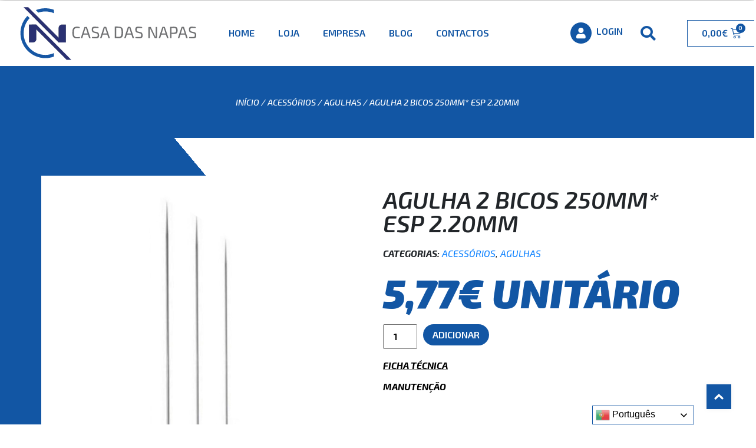

--- FILE ---
content_type: text/html; charset=UTF-8
request_url: https://casadasnapas.pt/produto/agulha-2-bicos-250mm-esp-2-20mm/
body_size: 17929
content:
<!DOCTYPE html>
<html lang="pt-PT">
<head>
<meta charset="UTF-8">
<meta name="viewport" content="width=device-width, initial-scale=1.0, viewport-fit=cover" />		<title>Agulha 2 Bicos 250MM* ESP 2.20MM &#8211; Casa das Napas</title>
<link rel="alternate" type="application/rss+xml" title="Feed de comentários de Casa das Napas &raquo; Agulha 2 Bicos 250MM* ESP 2.20MM" href="https://casadasnapas.pt/produto/agulha-2-bicos-250mm-esp-2-20mm/feed/" />
<!-- <link rel='stylesheet' id='gtranslate-style-css'  href='https://casadasnapas.pt/wp-content/plugins/gtranslate/gtranslate-style24.css?ver=5.6.16' type='text/css' media='all' /> -->
<!-- <link rel='stylesheet' id='wp-block-library-css'  href='https://casadasnapas.pt/wp-includes/css/dist/block-library/style.min.css?ver=5.6.16' type='text/css' media='all' /> -->
<!-- <link rel='stylesheet' id='wc-block-vendors-style-css'  href='https://casadasnapas.pt/wp-content/plugins/woocommerce/packages/woocommerce-blocks/build/vendors-style.css?ver=3.8.1' type='text/css' media='all' /> -->
<!-- <link rel='stylesheet' id='wc-block-style-css'  href='https://casadasnapas.pt/wp-content/plugins/woocommerce/packages/woocommerce-blocks/build/style.css?ver=3.8.1' type='text/css' media='all' /> -->
<!-- <link rel='stylesheet' id='photoswipe-css'  href='https://casadasnapas.pt/wp-content/plugins/woocommerce/assets/css/photoswipe/photoswipe.min.css?ver=4.8.0' type='text/css' media='all' /> -->
<!-- <link rel='stylesheet' id='photoswipe-default-skin-css'  href='https://casadasnapas.pt/wp-content/plugins/woocommerce/assets/css/photoswipe/default-skin/default-skin.min.css?ver=4.8.0' type='text/css' media='all' /> -->
<!-- <link rel='stylesheet' id='woocommerce-layout-css'  href='https://casadasnapas.pt/wp-content/plugins/woocommerce/assets/css/woocommerce-layout.css?ver=4.8.0' type='text/css' media='all' /> -->
<link rel="stylesheet" type="text/css" href="//casadasnapas.pt/wp-content/cache/wpfc-minified/kcbt9dq4/a1bh4.css" media="all"/>
<!-- <link rel='stylesheet' id='woocommerce-smallscreen-css'  href='https://casadasnapas.pt/wp-content/plugins/woocommerce/assets/css/woocommerce-smallscreen.css?ver=4.8.0' type='text/css' media='only screen and (max-width: 768px)' /> -->
<link rel="stylesheet" type="text/css" href="//casadasnapas.pt/wp-content/cache/wpfc-minified/2b4llia8/a1bh4.css" media="only screen and (max-width: 768px)"/>
<!-- <link rel='stylesheet' id='woocommerce-general-css'  href='https://casadasnapas.pt/wp-content/plugins/woocommerce/assets/css/woocommerce.css?ver=4.8.0' type='text/css' media='all' /> -->
<link rel="stylesheet" type="text/css" href="//casadasnapas.pt/wp-content/cache/wpfc-minified/ee583anu/a1bh4.css" media="all"/>
<style id='woocommerce-inline-inline-css' type='text/css'>
.woocommerce form .form-row .required { visibility: visible; }
</style>
<!-- <link rel='stylesheet' id='bootstrap-css'  href='https://casadasnapas.pt/wp-content/themes/alphascript/css/bootstrap.min.css?ver=5.6.16' type='text/css' media='all' /> -->
<!-- <link rel='stylesheet' id='style-css'  href='https://casadasnapas.pt/wp-content/themes/alphascript/css/style.css?ver=5.6.16' type='text/css' media='all' /> -->
<!-- <link rel='stylesheet' id='woocommerce-alpha-css'  href='https://casadasnapas.pt/wp-content/themes/alphascript/css/woocommerce-alpha.css?ver=5.6.16' type='text/css' media='all' /> -->
<!-- <link rel='stylesheet' id='elementor-icons-css'  href='https://casadasnapas.pt/wp-content/plugins/elementor/assets/lib/eicons/css/elementor-icons.min.css?ver=5.10.0' type='text/css' media='all' /> -->
<!-- <link rel='stylesheet' id='elementor-animations-css'  href='https://casadasnapas.pt/wp-content/plugins/elementor/assets/lib/animations/animations.min.css?ver=3.1.1' type='text/css' media='all' /> -->
<!-- <link rel='stylesheet' id='elementor-frontend-legacy-css'  href='https://casadasnapas.pt/wp-content/plugins/elementor/assets/css/frontend-legacy.min.css?ver=3.1.1' type='text/css' media='all' /> -->
<!-- <link rel='stylesheet' id='elementor-frontend-css'  href='https://casadasnapas.pt/wp-content/plugins/elementor/assets/css/frontend.min.css?ver=3.1.1' type='text/css' media='all' /> -->
<link rel="stylesheet" type="text/css" href="//casadasnapas.pt/wp-content/cache/wpfc-minified/7ngq72fu/a1bh4.css" media="all"/>
<link rel='stylesheet' id='elementor-post-14-css'  href='https://casadasnapas.pt/wp-content/uploads/elementor/css/post-14.css?ver=1670599520' type='text/css' media='all' />
<!-- <link rel='stylesheet' id='elementor-pro-css'  href='https://casadasnapas.pt/wp-content/plugins/elementor-pro-master/assets/css/frontend.min.css?ver=3.0.5' type='text/css' media='all' /> -->
<!-- <link rel='stylesheet' id='font-awesome-5-all-css'  href='https://casadasnapas.pt/wp-content/plugins/elementor/assets/lib/font-awesome/css/all.min.css?ver=3.1.1' type='text/css' media='all' /> -->
<!-- <link rel='stylesheet' id='font-awesome-4-shim-css'  href='https://casadasnapas.pt/wp-content/plugins/elementor/assets/lib/font-awesome/css/v4-shims.min.css?ver=3.1.1' type='text/css' media='all' /> -->
<link rel="stylesheet" type="text/css" href="//casadasnapas.pt/wp-content/cache/wpfc-minified/9ml1gdyw/a1bh4.css" media="all"/>
<link rel='stylesheet' id='elementor-post-1012-css'  href='https://casadasnapas.pt/wp-content/uploads/elementor/css/post-1012.css?ver=1670599521' type='text/css' media='all' />
<link rel='stylesheet' id='elementor-post-40-css'  href='https://casadasnapas.pt/wp-content/uploads/elementor/css/post-40.css?ver=1677490182' type='text/css' media='all' />
<link rel='stylesheet' id='elementor-post-766-css'  href='https://casadasnapas.pt/wp-content/uploads/elementor/css/post-766.css?ver=1670599521' type='text/css' media='all' />
<link rel='stylesheet' id='elementor-post-127-css'  href='https://casadasnapas.pt/wp-content/uploads/elementor/css/post-127.css?ver=1692790116' type='text/css' media='all' />
<!-- <link rel='stylesheet' id='ecs-styles-css'  href='https://casadasnapas.pt/wp-content/plugins/ele-custom-skin/assets/css/ecs-style.css?ver=3.0.0' type='text/css' media='all' /> -->
<link rel="stylesheet" type="text/css" href="//casadasnapas.pt/wp-content/cache/wpfc-minified/1f76b671/a1bh4.css" media="all"/>
<link rel='stylesheet' id='elementor-post-1733-css'  href='https://casadasnapas.pt/wp-content/uploads/elementor/css/post-1733.css?ver=1603102619' type='text/css' media='all' />
<link rel='stylesheet' id='google-fonts-1-css'  href='https://fonts.googleapis.com/css?family=Roboto%3A100%2C100italic%2C200%2C200italic%2C300%2C300italic%2C400%2C400italic%2C500%2C500italic%2C600%2C600italic%2C700%2C700italic%2C800%2C800italic%2C900%2C900italic%7CRoboto+Slab%3A100%2C100italic%2C200%2C200italic%2C300%2C300italic%2C400%2C400italic%2C500%2C500italic%2C600%2C600italic%2C700%2C700italic%2C800%2C800italic%2C900%2C900italic%7CExo+2%3A100%2C100italic%2C200%2C200italic%2C300%2C300italic%2C400%2C400italic%2C500%2C500italic%2C600%2C600italic%2C700%2C700italic%2C800%2C800italic%2C900%2C900italic%7COpen+Sans%3A100%2C100italic%2C200%2C200italic%2C300%2C300italic%2C400%2C400italic%2C500%2C500italic%2C600%2C600italic%2C700%2C700italic%2C800%2C800italic%2C900%2C900italic&#038;ver=5.6.16' type='text/css' media='all' />
<!-- <link rel='stylesheet' id='elementor-icons-shared-0-css'  href='https://casadasnapas.pt/wp-content/plugins/elementor/assets/lib/font-awesome/css/fontawesome.min.css?ver=5.15.1' type='text/css' media='all' /> -->
<!-- <link rel='stylesheet' id='elementor-icons-fa-solid-css'  href='https://casadasnapas.pt/wp-content/plugins/elementor/assets/lib/font-awesome/css/solid.min.css?ver=5.15.1' type='text/css' media='all' /> -->
<link rel="stylesheet" type="text/css" href="//casadasnapas.pt/wp-content/cache/wpfc-minified/djoe80lo/a1bh4.css" media="all"/>
<script src='//casadasnapas.pt/wp-content/cache/wpfc-minified/2zvsxvo1/a1bh4.js' type="text/javascript"></script>
<!-- <script type='text/javascript' src='https://casadasnapas.pt/wp-includes/js/jquery/jquery.min.js?ver=3.5.1' id='jquery-core-js'></script> -->
<!-- <script type='text/javascript' src='https://casadasnapas.pt/wp-includes/js/jquery/jquery-migrate.min.js?ver=3.3.2' id='jquery-migrate-js'></script> -->
<!-- <script type='text/javascript' src='https://casadasnapas.pt/wp-content/plugins/elementor/assets/lib/font-awesome/js/v4-shims.min.js?ver=3.1.1' id='font-awesome-4-shim-js'></script> -->
<script type='text/javascript' id='ecs_ajax_load-js-extra'>
/* <![CDATA[ */
var ecs_ajax_params = {"ajaxurl":"https:\/\/casadasnapas.pt\/wp-admin\/admin-ajax.php","posts":"{\"page\":0,\"product\":\"agulha-2-bicos-250mm-esp-2-20mm\",\"post_type\":\"product\",\"name\":\"agulha-2-bicos-250mm-esp-2-20mm\",\"error\":\"\",\"m\":\"\",\"p\":0,\"post_parent\":\"\",\"subpost\":\"\",\"subpost_id\":\"\",\"attachment\":\"\",\"attachment_id\":0,\"pagename\":\"\",\"page_id\":0,\"second\":\"\",\"minute\":\"\",\"hour\":\"\",\"day\":0,\"monthnum\":0,\"year\":0,\"w\":0,\"category_name\":\"\",\"tag\":\"\",\"cat\":\"\",\"tag_id\":\"\",\"author\":\"\",\"author_name\":\"\",\"feed\":\"\",\"tb\":\"\",\"paged\":0,\"meta_key\":\"\",\"meta_value\":\"\",\"preview\":\"\",\"s\":\"\",\"sentence\":\"\",\"title\":\"\",\"fields\":\"\",\"menu_order\":\"\",\"embed\":\"\",\"category__in\":[],\"category__not_in\":[],\"category__and\":[],\"post__in\":[],\"post__not_in\":[],\"post_name__in\":[],\"tag__in\":[],\"tag__not_in\":[],\"tag__and\":[],\"tag_slug__in\":[],\"tag_slug__and\":[],\"post_parent__in\":[],\"post_parent__not_in\":[],\"author__in\":[],\"author__not_in\":[],\"ignore_sticky_posts\":false,\"suppress_filters\":false,\"cache_results\":true,\"update_post_term_cache\":true,\"lazy_load_term_meta\":true,\"update_post_meta_cache\":true,\"posts_per_page\":10,\"nopaging\":false,\"comments_per_page\":\"50\",\"no_found_rows\":false,\"order\":\"DESC\"}"};
/* ]]> */
</script>
<script src='//casadasnapas.pt/wp-content/cache/wpfc-minified/lw851s3j/a1bh4.js' type="text/javascript"></script>
<!-- <script type='text/javascript' src='https://casadasnapas.pt/wp-content/plugins/ele-custom-skin/assets/js/ecs_ajax_pagination.js?ver=3.0.0' id='ecs_ajax_load-js'></script> -->
<!-- <script type='text/javascript' src='https://casadasnapas.pt/wp-content/plugins/ele-custom-skin/assets/js/ecs.js?ver=3.0.0' id='ecs-script-js'></script> -->
<link rel="https://api.w.org/" href="https://casadasnapas.pt/wp-json/" /><link rel="alternate" type="application/json" href="https://casadasnapas.pt/wp-json/wp/v2/product/11940" /><link rel="EditURI" type="application/rsd+xml" title="RSD" href="https://casadasnapas.pt/xmlrpc.php?rsd" />
<link rel="wlwmanifest" type="application/wlwmanifest+xml" href="https://casadasnapas.pt/wp-includes/wlwmanifest.xml" /> 
<meta name="generator" content="WordPress 5.6.16" />
<meta name="generator" content="WooCommerce 4.8.0" />
<link rel="canonical" href="https://casadasnapas.pt/produto/agulha-2-bicos-250mm-esp-2-20mm/" />
<link rel='shortlink' href='https://casadasnapas.pt/?p=11940' />
<link rel="alternate" type="application/json+oembed" href="https://casadasnapas.pt/wp-json/oembed/1.0/embed?url=https%3A%2F%2Fcasadasnapas.pt%2Fproduto%2Fagulha-2-bicos-250mm-esp-2-20mm%2F" />
<link rel="alternate" type="text/xml+oembed" href="https://casadasnapas.pt/wp-json/oembed/1.0/embed?url=https%3A%2F%2Fcasadasnapas.pt%2Fproduto%2Fagulha-2-bicos-250mm-esp-2-20mm%2F&#038;format=xml" />
<noscript><style>.woocommerce-product-gallery{ opacity: 1 !important; }</style></noscript>
<link rel="icon" href="https://casadasnapas.pt/wp-content/uploads/2020/05/cropped-Logo-email-32x32.png" sizes="32x32" />
<link rel="icon" href="https://casadasnapas.pt/wp-content/uploads/2020/05/cropped-Logo-email-192x192.png" sizes="192x192" />
<link rel="apple-touch-icon" href="https://casadasnapas.pt/wp-content/uploads/2020/05/cropped-Logo-email-180x180.png" />
<meta name="msapplication-TileImage" content="https://casadasnapas.pt/wp-content/uploads/2020/05/cropped-Logo-email-270x270.png" />
<style type="text/css" id="wp-custom-css">
.wpf_item label {
font-style: italic;
font-family:'Exo 2'
}
.wpf_tooltip_amount {
font-family:'Exo 2'
}
.wpf_slider.ui-slider .ui-widget-header{
background:#1256A4
}
@media (max-width: 767px) {
.elementor-127 .elementor-element.elementor-element-7a3db52 .woocommerce-breadcrumb {
text-align: center;
color: #333;
}
}
@media (max-width: 767px) {
.elementor-127 .elementor-element.elementor-element-7a3db52 .woocommerce-breadcrumb > a {
color: #333;
}
}
@media (max-width: 767px){
.elementor-12 .elementor-element.elementor-element-63897c0 .elementor-heading-title {
font-size: 2.7rem;
color:#1256A4!important;
}
}
@media (max-width: 767px){
.front-text {
color:#1256A4!important;
}
}
@media (max-width: 767px){
.elementor-12 .elementor-element.elementor-element-8430c74 .elementor-heading-title {
font-size: 2.7rem;
color:#1256A4!important;
}}
.cmm4e-item-label{
font-family:'Exo 2'
}
a .elementor-button .elementor-button--view-cart .elementor-size-md {
background:#1256A4;
}
.elementor-button .elementor-button--checkout .elementor-size-md {
background:#1256A4;
}
body:not(.logged-in) .loginmodal {
display: none !important
}
.logged-in .logintrue {
display: none !important
}
.ht-products .ht-product .ht-product-inner {
box-shadow: 0px 0px 10px 0px rgba(0,0,0,0.5);
}
span.ht-product-label.ht-product-label-right {
color: #ffffff;
display: block;
background-color: #1256A4;
border-radius: 21px;
min-width: 8em;
min-height: 30px;
line-height: 30px;
/* color: white; */
text-align: center;
}
.ht-product-title {
text-align: center;
}
.ht-products .ht-product .ht-product-inner .ht-product-content .ht-product-content-inner .ht-product-price {
display: block;
text-align: center
}
.content-woolentorquickview.entry-summary{
font-family:'Exo 2'
}
#htwlquick-viewmodal.woocommerce button.button.alt {
background-color: #1256A4;
}
#htwlquick-viewmodal .htcloseqv {
border: none;
font-size: 25px;
}
#htwlquick-viewmodal .htcloseqv:hover {
color: #1256A4;
}
.woocommerce div.product span.price {
color: #1256A4;
font-size:45px;
font-family:'Exo 2';
font-weight: 600
}
.woocommerce div.product span.price ins {
color: #1256A4;
font-size:45px;
font-family:'Exo 2';
font-weight: 900
}
.htmega-postslider-layout-1 .content .post-inner {
background: #ffffffeb;
}
/*.gm-navbar .gm-wrapper {
position:fixed;
top:0}*/
</style>
</head>
<body class="product-template-default single single-product postid-11940 wp-custom-logo theme-alphascript woocommerce woocommerce-page woocommerce-no-js elementor-default elementor-template-full-width elementor-kit-14 elementor-page-127">
<div data-elementor-type="header" data-elementor-id="40" class="elementor elementor-40 elementor-location-header" data-elementor-settings="[]">
<div class="elementor-section-wrap">
<section class="elementor-section elementor-top-section elementor-element elementor-element-1ba178c elementor-section-boxed elementor-section-height-default elementor-section-height-default" data-id="1ba178c" data-element_type="section">
<div class="elementor-container elementor-column-gap-no">
<div class="elementor-row">
<div class="elementor-column elementor-col-100 elementor-top-column elementor-element elementor-element-4b7bd3e" data-id="4b7bd3e" data-element_type="column">
<div class="elementor-column-wrap elementor-element-populated">
<div class="elementor-widget-wrap">
<div class="elementor-element elementor-element-01efa38 elementor-widget elementor-widget-text-editor" data-id="01efa38" data-element_type="widget" data-widget_type="text-editor.default">
<div class="elementor-widget-container">
<div class="elementor-text-editor elementor-clearfix"><a href="#" id="toTopBtn" class="cd-top text-replace js-cd-top cd-top--is-visible cd-top--fade-out" data-abc="true"></a></div>
</div>
</div>
</div>
</div>
</div>
</div>
</div>
</section>
<section class="elementor-section elementor-top-section elementor-element elementor-element-f37fdcc elementor-section-full_width elementor-hidden-tablet elementor-hidden-phone elementor-section-height-default elementor-section-height-default" data-id="f37fdcc" data-element_type="section" data-settings="{&quot;background_background&quot;:&quot;classic&quot;}">
<div class="elementor-container elementor-column-gap-no">
<div class="elementor-row">
<div class="elementor-column elementor-col-33 elementor-top-column elementor-element elementor-element-a8b5f27" data-id="a8b5f27" data-element_type="column">
<div class="elementor-column-wrap elementor-element-populated">
<div class="elementor-widget-wrap">
<div class="elementor-element elementor-element-e117efc elementor-widget elementor-widget-theme-site-logo elementor-widget-image" data-id="e117efc" data-element_type="widget" data-widget_type="theme-site-logo.default">
<div class="elementor-widget-container">
<div class="elementor-image">
<a href="https://casadasnapas.pt">
<img src="https://casadasnapas.pt/wp-content/uploads/2020/05/logo.svg" class="attachment-full size-full" alt="" loading="lazy" height="78.8" width="260" />								</a>
</div>
</div>
</div>
</div>
</div>
</div>
<div class="elementor-column elementor-col-33 elementor-top-column elementor-element elementor-element-d4bfac4" data-id="d4bfac4" data-element_type="column">
<div class="elementor-column-wrap elementor-element-populated">
<div class="elementor-widget-wrap">
<div class="elementor-element elementor-element-37fe3d4 elementor-nav-menu__align-left elementor-nav-menu--indicator-classic elementor-nav-menu--dropdown-tablet elementor-nav-menu__text-align-aside elementor-nav-menu--toggle elementor-nav-menu--burger elementor-widget elementor-widget-nav-menu" data-id="37fe3d4" data-element_type="widget" data-settings="{&quot;layout&quot;:&quot;horizontal&quot;,&quot;toggle&quot;:&quot;burger&quot;}" data-widget_type="nav-menu.default">
<div class="elementor-widget-container">
<nav role="navigation" class="elementor-nav-menu--main elementor-nav-menu__container elementor-nav-menu--layout-horizontal e--pointer-underline e--animation-fade"><ul id="menu-1-37fe3d4" class="elementor-nav-menu"><li class="menu-item menu-item-type-post_type menu-item-object-page menu-item-home menu-item-1048"><a href="https://casadasnapas.pt/" class="elementor-item">Home</a></li>
<li class="teste menu-item menu-item-type-custom menu-item-object-custom menu-item-1058"><a href="#" class="elementor-item elementor-item-anchor">Loja</a></li>
<li class="menu-item menu-item-type-post_type menu-item-object-page menu-item-1051"><a href="https://casadasnapas.pt/empresa/" class="elementor-item">Empresa</a></li>
<li class="menu-item menu-item-type-custom menu-item-object-custom menu-item-1855"><a href="/noticias/" class="elementor-item">Blog</a></li>
<li class="menu-item menu-item-type-post_type menu-item-object-page menu-item-1050"><a href="https://casadasnapas.pt/contactos/" class="elementor-item">Contactos</a></li>
</ul></nav>
<div class="elementor-menu-toggle" role="button" tabindex="0" aria-label="Menu Toggle" aria-expanded="false">
<i class="eicon-menu-bar" aria-hidden="true"></i>
<span class="elementor-screen-only">Menu</span>
</div>
<nav class="elementor-nav-menu--dropdown elementor-nav-menu__container" role="navigation" aria-hidden="true"><ul id="menu-2-37fe3d4" class="elementor-nav-menu"><li class="menu-item menu-item-type-post_type menu-item-object-page menu-item-home menu-item-1048"><a href="https://casadasnapas.pt/" class="elementor-item">Home</a></li>
<li class="teste menu-item menu-item-type-custom menu-item-object-custom menu-item-1058"><a href="#" class="elementor-item elementor-item-anchor">Loja</a></li>
<li class="menu-item menu-item-type-post_type menu-item-object-page menu-item-1051"><a href="https://casadasnapas.pt/empresa/" class="elementor-item">Empresa</a></li>
<li class="menu-item menu-item-type-custom menu-item-object-custom menu-item-1855"><a href="/noticias/" class="elementor-item">Blog</a></li>
<li class="menu-item menu-item-type-post_type menu-item-object-page menu-item-1050"><a href="https://casadasnapas.pt/contactos/" class="elementor-item">Contactos</a></li>
</ul></nav>
</div>
</div>
</div>
</div>
</div>
<div class="elementor-column elementor-col-33 elementor-top-column elementor-element elementor-element-ad52566" data-id="ad52566" data-element_type="column">
<div class="elementor-column-wrap elementor-element-populated">
<div class="elementor-widget-wrap">
<section class="elementor-section elementor-inner-section elementor-element elementor-element-21b1be7 elementor-section-boxed elementor-section-height-default elementor-section-height-default" data-id="21b1be7" data-element_type="section">
<div class="elementor-container elementor-column-gap-default">
<div class="elementor-row">
<div class="elementor-column elementor-col-25 elementor-inner-column elementor-element elementor-element-1b0b45f" data-id="1b0b45f" data-element_type="column">
<div class="elementor-column-wrap elementor-element-populated">
<div class="elementor-widget-wrap">
<div class="elementor-element elementor-element-558b031 elementor-view-stacked elementor-position-left elementor-vertical-align-middle loginmodal elementor-shape-circle elementor-widget elementor-widget-icon-box" data-id="558b031" data-element_type="widget" data-widget_type="icon-box.default">
<div class="elementor-widget-container">
<div class="elementor-icon-box-wrapper">
<div class="elementor-icon-box-icon">
<a class="elementor-icon elementor-animation-" href="https://casadasnapas.pt/minha-conta/">
<i aria-hidden="true" class="fas fa-user"></i>				</a>
</div>
<div class="elementor-icon-box-content">
<h3 class="elementor-icon-box-title">
<a href="https://casadasnapas.pt/minha-conta/">Minha conta</a>
</h3>
</div>
</div>
</div>
</div>
</div>
</div>
</div>
<div class="elementor-column elementor-col-25 elementor-inner-column elementor-element elementor-element-8118b10" data-id="8118b10" data-element_type="column">
<div class="elementor-column-wrap elementor-element-populated">
<div class="elementor-widget-wrap">
<div class="elementor-element elementor-element-3cc0c66 elementor-view-stacked elementor-position-left elementor-vertical-align-middle logintrue elementor-shape-circle elementor-widget elementor-widget-icon-box" data-id="3cc0c66" data-element_type="widget" data-widget_type="icon-box.default">
<div class="elementor-widget-container">
<div class="elementor-icon-box-wrapper">
<div class="elementor-icon-box-icon">
<a class="elementor-icon elementor-animation-" href="https://casadasnapas.pt/minha-conta/">
<i aria-hidden="true" class="fas fa-user"></i>				</a>
</div>
<div class="elementor-icon-box-content">
<h3 class="elementor-icon-box-title">
<a href="https://casadasnapas.pt/minha-conta/">Login</a>
</h3>
</div>
</div>
</div>
</div>
</div>
</div>
</div>
<div class="elementor-column elementor-col-25 elementor-inner-column elementor-element elementor-element-c7ae2ff" data-id="c7ae2ff" data-element_type="column">
<div class="elementor-column-wrap elementor-element-populated">
<div class="elementor-widget-wrap">
<div class="elementor-element elementor-element-89d18ac elementor-search-form--skin-full_screen elementor-widget elementor-widget-search-form" data-id="89d18ac" data-element_type="widget" data-settings="{&quot;skin&quot;:&quot;full_screen&quot;}" data-widget_type="search-form.default">
<div class="elementor-widget-container">
<form class="elementor-search-form" role="search" action="https://casadasnapas.pt" method="get">
<div class="elementor-search-form__toggle">
<i aria-hidden="true" class="fas fa-search"></i>				<span class="elementor-screen-only">Search</span>
</div>
<div class="elementor-search-form__container">
<input placeholder="Procurar..." class="elementor-search-form__input" type="search" name="s" title="Search" value="">
<div class="dialog-lightbox-close-button dialog-close-button">
<i class="eicon-close" aria-hidden="true"></i>
<span class="elementor-screen-only">Close</span>
</div>
</div>
</form>
</div>
</div>
</div>
</div>
</div>
<div class="elementor-column elementor-col-25 elementor-inner-column elementor-element elementor-element-97a19fa" data-id="97a19fa" data-element_type="column">
<div class="elementor-column-wrap elementor-element-populated">
<div class="elementor-widget-wrap">
<div class="elementor-element elementor-element-5c5c040 elementor-menu-cart--buttons-stacked toggle-icon--cart-medium elementor-menu-cart--items-indicator-bubble elementor-menu-cart--show-subtotal-yes elementor-menu-cart--show-divider-yes elementor-menu-cart--show-remove-button-yes elementor-widget elementor-widget-woocommerce-menu-cart" data-id="5c5c040" data-element_type="widget" data-widget_type="woocommerce-menu-cart.default">
<div class="elementor-widget-container">
<div class="elementor-menu-cart__wrapper">
<div class="elementor-menu-cart__container elementor-lightbox" aria-expanded="false">
<div class="elementor-menu-cart__main" aria-expanded="false">
<div class="elementor-menu-cart__close-button"></div>
<div class="widget_shopping_cart_content"></div>
</div>
</div>
<div class="elementor-menu-cart__toggle elementor-button-wrapper">
<a id="elementor-menu-cart__toggle_button" href="#" class="elementor-button elementor-size-sm">
<span class="elementor-button-text"><span class="woocommerce-Price-amount amount"><bdi>0,00<span class="woocommerce-Price-currencySymbol">&euro;</span></bdi></span></span>
<span class="elementor-button-icon" data-counter="0">
<i class="eicon" aria-hidden="true"></i>
<span class="elementor-screen-only">Cart</span>
</span>
</a>
</div>
</div> <!-- close elementor-menu-cart__wrapper -->
</div>
</div>
</div>
</div>
</div>
</div>
</div>
</section>
</div>
</div>
</div>
</div>
</div>
</section>
<section class="elementor-section elementor-top-section elementor-element elementor-element-3b533bd elementor-section-full_width elementor-hidden-desktop elementor-section-height-default elementor-section-height-default" data-id="3b533bd" data-element_type="section" data-settings="{&quot;background_background&quot;:&quot;classic&quot;}">
<div class="elementor-container elementor-column-gap-no">
<div class="elementor-row">
<div class="elementor-column elementor-col-50 elementor-top-column elementor-element elementor-element-b7e1a03" data-id="b7e1a03" data-element_type="column">
<div class="elementor-column-wrap elementor-element-populated">
<div class="elementor-widget-wrap">
<div class="elementor-element elementor-element-2ecf251 elementor-widget elementor-widget-theme-site-logo elementor-widget-image" data-id="2ecf251" data-element_type="widget" data-widget_type="theme-site-logo.default">
<div class="elementor-widget-container">
<div class="elementor-image">
<a href="https://casadasnapas.pt">
<img src="https://casadasnapas.pt/wp-content/uploads/2020/05/logo.svg" class="attachment-full size-full" alt="" loading="lazy" height="78.8" width="260" />								</a>
</div>
</div>
</div>
</div>
</div>
</div>
<div class="elementor-column elementor-col-50 elementor-top-column elementor-element elementor-element-7fb378a" data-id="7fb378a" data-element_type="column">
<div class="elementor-column-wrap elementor-element-populated">
<div class="elementor-widget-wrap">
<div class="elementor-element elementor-element-db93f26 elementor-view-default elementor-widget elementor-widget-icon" data-id="db93f26" data-element_type="widget" data-widget_type="icon.default">
<div class="elementor-widget-container">
<div class="elementor-icon-wrapper">
<a class="elementor-icon" href="#elementor-action%3Aaction%3Dpopup%3Aopen%26settings%3DeyJpZCI6IjEwOTQiLCJ0b2dnbGUiOmZhbHNlfQ%3D%3D">
<i aria-hidden="true" class="fas fa-stream"></i>			</a>
</div>
</div>
</div>
</div>
</div>
</div>
</div>
</div>
</section>
</div>
</div>
<div class="woocommerce-notices-wrapper"></div>		<div data-elementor-type="product" data-elementor-id="127" class="elementor elementor-127 elementor-location-single post-11940 product type-product status-publish has-post-thumbnail product_cat-acessorios product_cat-agulhas first instock shipping-taxable purchasable product-type-simple product" data-elementor-settings="[]">
<div class="elementor-section-wrap">
<section class="elementor-section elementor-top-section elementor-element elementor-element-61d561f elementor-section-full_width elementor-section-height-default elementor-section-height-default" data-id="61d561f" data-element_type="section" data-settings="{&quot;background_background&quot;:&quot;classic&quot;}">
<div class="elementor-background-overlay"></div>
<div class="elementor-container elementor-column-gap-no">
<div class="elementor-row">
<div class="elementor-column elementor-col-100 elementor-top-column elementor-element elementor-element-bc23874" data-id="bc23874" data-element_type="column">
<div class="elementor-column-wrap elementor-element-populated">
<div class="elementor-widget-wrap">
<div class="elementor-element elementor-element-7a3db52 elementor-widget elementor-widget-woocommerce-breadcrumb" data-id="7a3db52" data-element_type="widget" data-widget_type="woocommerce-breadcrumb.default">
<div class="elementor-widget-container">
<nav class="woocommerce-breadcrumb"><a href="https://casadasnapas.pt">Início</a>&nbsp;&#47;&nbsp;<a href="https://casadasnapas.pt/categoria-produto/acessorios/">Acessórios</a>&nbsp;&#47;&nbsp;<a href="https://casadasnapas.pt/categoria-produto/acessorios/agulhas/">Agulhas</a>&nbsp;&#47;&nbsp;Agulha 2 Bicos 250MM* ESP 2.20MM</nav>		</div>
</div>
<section class="elementor-section elementor-inner-section elementor-element elementor-element-7cea91ac elementor-section-boxed elementor-section-height-default elementor-section-height-default" data-id="7cea91ac" data-element_type="section" data-settings="{&quot;background_background&quot;:&quot;classic&quot;}">
<div class="elementor-background-overlay"></div>
<div class="elementor-container elementor-column-gap-no">
<div class="elementor-row">
<div class="elementor-column elementor-col-50 elementor-inner-column elementor-element elementor-element-66ef8f8a" data-id="66ef8f8a" data-element_type="column" data-settings="{&quot;background_background&quot;:&quot;classic&quot;}">
<div class="elementor-column-wrap elementor-element-populated">
<div class="elementor-widget-wrap">
<div class="elementor-element elementor-element-e25e796 elementor-widget elementor-widget-image" data-id="e25e796" data-element_type="widget" data-widget_type="image.default">
<div class="elementor-widget-container">
<div class="elementor-image">
<a href="https://casadasnapas.pt/wp-content/uploads/2022/09/Agulha-2-bicos.jpg" data-elementor-open-lightbox="yes" data-elementor-lightbox-title="Agulha 2 bicos" data-elementor-lightbox-description="Agulha 2 bicos">
<img width="800" height="800" src="https://casadasnapas.pt/wp-content/uploads/2022/09/Agulha-2-bicos.jpg" class="attachment-full size-full" alt="Agulha 2 bicos" loading="lazy" srcset="https://casadasnapas.pt/wp-content/uploads/2022/09/Agulha-2-bicos.jpg 800w, https://casadasnapas.pt/wp-content/uploads/2022/09/Agulha-2-bicos-600x600.jpg 600w, https://casadasnapas.pt/wp-content/uploads/2022/09/Agulha-2-bicos-300x300.jpg 300w, https://casadasnapas.pt/wp-content/uploads/2022/09/Agulha-2-bicos-768x768.jpg 768w, https://casadasnapas.pt/wp-content/uploads/2022/09/Agulha-2-bicos-100x100.jpg 100w" sizes="(max-width: 800px) 100vw, 800px" />								</a>
</div>
</div>
</div>
</div>
</div>
</div>
<div class="elementor-column elementor-col-50 elementor-inner-column elementor-element elementor-element-25dd4c3" data-id="25dd4c3" data-element_type="column" data-settings="{&quot;background_background&quot;:&quot;classic&quot;}">
<div class="elementor-column-wrap elementor-element-populated">
<div class="elementor-widget-wrap">
<div class="elementor-element elementor-element-797b84a elementor-widget elementor-widget-theme-post-title elementor-page-title elementor-widget-heading" data-id="797b84a" data-element_type="widget" data-widget_type="theme-post-title.default">
<div class="elementor-widget-container">
<h1 class="elementor-heading-title elementor-size-default">Agulha 2 Bicos 250MM* ESP 2.20MM</h1>		</div>
</div>
<div class="elementor-element elementor-element-25163ea elementor-woo-meta--view-stacked elementor-widget elementor-widget-woocommerce-product-meta" data-id="25163ea" data-element_type="widget" data-widget_type="woocommerce-product-meta.default">
<div class="elementor-widget-container">
<div class="product_meta">
<span class="posted_in detail-container"><span class="detail-label">Categorias:</span> <span class="detail-content"><a href="https://casadasnapas.pt/categoria-produto/acessorios/" rel="tag">Acessórios</a>, <a href="https://casadasnapas.pt/categoria-produto/acessorios/agulhas/" rel="tag">Agulhas</a></span></span>
</div>
</div>
</div>
<div class="elementor-element elementor-element-91c720c elementor-widget elementor-widget-heading" data-id="91c720c" data-element_type="widget" data-widget_type="heading.default">
<div class="elementor-widget-container">
<h2 class="elementor-heading-title elementor-size-default">5,77€ unitário</h2>		</div>
</div>
<div class="elementor-element elementor-element-201d6e6 elementor-add-to-cart--align-left elementor-add-to-cart-mobile--align-left elementor-widget elementor-widget-woocommerce-product-add-to-cart" data-id="201d6e6" data-element_type="widget" data-widget_type="woocommerce-product-add-to-cart.default">
<div class="elementor-widget-container">
<div class="elementor-add-to-cart elementor-product-simple">
<form class="cart" action="https://casadasnapas.pt/produto/agulha-2-bicos-250mm-esp-2-20mm/" method="post" enctype='multipart/form-data'>
<div class="quantity">
<label class="screen-reader-text" for="quantity_697337e8bc9eb">Quantidade de Agulha 2 Bicos 250MM* ESP 2.20MM</label>
<input
type="number"
id="quantity_697337e8bc9eb"
class="input-text qty text"
step="1"
min="1"
max=""
name="quantity"
value="1"
title="Qtd"
size="4"
placeholder=""
inputmode="" />
</div>
<button type="submit" name="add-to-cart" value="11940" class="single_add_to_cart_button button alt">Adicionar</button>
</form>
</div>
</div>
</div>
<div class="elementor-element elementor-element-cdad8d2 elementor-widget elementor-widget-heading" data-id="cdad8d2" data-element_type="widget" data-widget_type="heading.default">
<div class="elementor-widget-container">
<h2 class="elementor-heading-title elementor-size-default">Ficha Técnica</h2>		</div>
</div>
<div class="elementor-element elementor-element-2c9ecac elementor-widget elementor-widget-heading" data-id="2c9ecac" data-element_type="widget" data-widget_type="heading.default">
<div class="elementor-widget-container">
<h2 class="elementor-heading-title elementor-size-default">Manutenção</h2>		</div>
</div>
</div>
</div>
</div>
</div>
</div>
</section>
</div>
</div>
</div>
</div>
</div>
</section>
<section class="elementor-section elementor-top-section elementor-element elementor-element-4013409d elementor-section-boxed elementor-section-height-default elementor-section-height-default" data-id="4013409d" data-element_type="section">
<div class="elementor-container elementor-column-gap-default">
<div class="elementor-row">
<div class="elementor-column elementor-col-100 elementor-top-column elementor-element elementor-element-1e7dde1" data-id="1e7dde1" data-element_type="column" data-settings="{&quot;background_background&quot;:&quot;classic&quot;}">
<div class="elementor-column-wrap elementor-element-populated">
<div class="elementor-widget-wrap">
<div class="elementor-element elementor-element-74a387a elementor-widget elementor-widget-heading" data-id="74a387a" data-element_type="widget" data-widget_type="heading.default">
<div class="elementor-widget-container">
<h2 class="elementor-heading-title elementor-size-default">Descrição</h2>		</div>
</div>
<div class="elementor-element elementor-element-cfe6640 elementor-widget elementor-widget-woocommerce-product-content" data-id="cfe6640" data-element_type="widget" data-widget_type="woocommerce-product-content.default">
<div class="elementor-widget-container">
<p>Tamanho: 250mm</p>
<p>Espessura: 2.20mm</p>
</div>
</div>
<div class="elementor-element elementor-element-337c6160 elementor-share-buttons--view-icon elementor-share-buttons--shape-circle elementor-share-buttons--align-center elementor-share-buttons--skin-gradient elementor-grid-0 elementor-share-buttons--color-official elementor-widget elementor-widget-share-buttons" data-id="337c6160" data-element_type="widget" data-widget_type="share-buttons.default">
<div class="elementor-widget-container">
<div class="elementor-grid">
<div class="elementor-grid-item">
<div class="elementor-share-btn elementor-share-btn_facebook">
<span class="elementor-share-btn__icon">
<i class="fab fa-facebook" aria-hidden="true"></i>
<span class="elementor-screen-only">Share on facebook</span>
</span>
</div>
</div>
<div class="elementor-grid-item">
<div class="elementor-share-btn elementor-share-btn_email">
<span class="elementor-share-btn__icon">
<i class="fas fa-envelope" aria-hidden="true"></i>
<span class="elementor-screen-only">Share on email</span>
</span>
</div>
</div>
</div>
</div>
</div>
</div>
</div>
</div>
</div>
</div>
</section>
<section class="elementor-section elementor-top-section elementor-element elementor-element-f6561c4 elementor-section-full_width elementor-section-height-default elementor-section-height-default" data-id="f6561c4" data-element_type="section">
<div class="elementor-container elementor-column-gap-default">
<div class="elementor-row">
<div class="elementor-column elementor-col-100 elementor-top-column elementor-element elementor-element-69a22f1" data-id="69a22f1" data-element_type="column" data-settings="{&quot;background_background&quot;:&quot;classic&quot;}">
<div class="elementor-column-wrap elementor-element-populated">
<div class="elementor-widget-wrap">
<div class="elementor-element elementor-element-80538f3 elementor-widget elementor-widget-heading" data-id="80538f3" data-element_type="widget" data-widget_type="heading.default">
<div class="elementor-widget-container">
<h2 class="elementor-heading-title elementor-size-default">Produtos Relacionados</h2>		</div>
</div>
</div>
</div>
</div>
</div>
</div>
</section>
<section class="elementor-section elementor-top-section elementor-element elementor-element-fdb0c2c elementor-section-boxed elementor-section-height-default elementor-section-height-default" data-id="fdb0c2c" data-element_type="section">
<div class="elementor-container elementor-column-gap-default">
<div class="elementor-row">
<div class="elementor-column elementor-col-100 elementor-top-column elementor-element elementor-element-df510f9" data-id="df510f9" data-element_type="column">
<div class="elementor-column-wrap elementor-element-populated">
<div class="elementor-widget-wrap">
<div class="elementor-element elementor-element-a28c9db elementor-posts--thumbnail-top elementor-grid-3 elementor-grid-tablet-2 elementor-grid-mobile-1 elementor-widget elementor-widget-posts" data-id="a28c9db" data-element_type="widget" data-settings="{&quot;custom_columns&quot;:&quot;3&quot;,&quot;custom_columns_tablet&quot;:&quot;2&quot;,&quot;custom_columns_mobile&quot;:&quot;1&quot;,&quot;custom_row_gap&quot;:{&quot;unit&quot;:&quot;px&quot;,&quot;size&quot;:35,&quot;sizes&quot;:[]}}" data-widget_type="posts.custom">
<div class="elementor-widget-container">
<div class="ecs-posts elementor-posts-container elementor-posts   elementor-grid elementor-posts--skin-custom" data-settings="{&quot;current_page&quot;:1,&quot;max_num_pages&quot;:&quot;5&quot;,&quot;load_method&quot;:&quot;&quot;,&quot;widget_id&quot;:&quot;a28c9db&quot;,&quot;post_id&quot;:11940,&quot;theme_id&quot;:127}">
<article id="post-4538" class="elementor-post elementor-grid-item ecs-post-loop post-4538 product type-product status-publish has-post-thumbnail product_cat-tecidos-para-assentos product_cat-tecidos-para-automoveis  instock shipping-taxable purchasable product-type-simple">
<div data-elementor-type="loop" data-elementor-id="1733" class="elementor elementor-1733 elementor-location-single post-4538 product type-product status-publish has-post-thumbnail product_cat-tecidos-para-assentos product_cat-tecidos-para-automoveis  instock shipping-taxable purchasable product-type-simple" data-elementor-settings="[]">
<div class="elementor-section-wrap">
<section class="elementor-section elementor-top-section elementor-element elementor-element-ea7b128 elementor-section-boxed elementor-section-height-default elementor-section-height-default" data-id="ea7b128" data-element_type="section" data-settings="{&quot;background_background&quot;:&quot;classic&quot;}">
<div class="elementor-container elementor-column-gap-no">
<div class="elementor-row">
<div class="elementor-column elementor-col-100 elementor-top-column elementor-element elementor-element-74eadf0" data-id="74eadf0" data-element_type="column">
<div class="elementor-column-wrap elementor-element-populated">
<div class="elementor-widget-wrap">
<div class="elementor-element elementor-element-2d9e1d6 elementor-widget elementor-widget-theme-post-featured-image elementor-widget-image" data-id="2d9e1d6" data-element_type="widget" data-widget_type="theme-post-featured-image.default">
<div class="elementor-widget-container">
<div class="elementor-image">
<a href="https://casadasnapas.pt/produto/tecido-auto-541/">
<img width="800" height="800" src="https://casadasnapas.pt/wp-content/uploads/2020/11/TA-541.jpg" class="attachment-full size-full" alt="TA 541" loading="lazy" srcset="https://casadasnapas.pt/wp-content/uploads/2020/11/TA-541.jpg 800w, https://casadasnapas.pt/wp-content/uploads/2020/11/TA-541-600x600.jpg 600w, https://casadasnapas.pt/wp-content/uploads/2020/11/TA-541-300x300.jpg 300w, https://casadasnapas.pt/wp-content/uploads/2020/11/TA-541-768x768.jpg 768w, https://casadasnapas.pt/wp-content/uploads/2020/11/TA-541-12x12.jpg 12w, https://casadasnapas.pt/wp-content/uploads/2020/11/TA-541-100x100.jpg 100w" sizes="(max-width: 800px) 100vw, 800px" />								</a>
</div>
</div>
</div>
<div class="elementor-element elementor-element-dbe1743 elementor-widget elementor-widget-theme-post-title elementor-page-title elementor-widget-heading" data-id="dbe1743" data-element_type="widget" data-widget_type="theme-post-title.default">
<div class="elementor-widget-container">
<h1 class="elementor-heading-title elementor-size-default">Tecido Auto 541 (Mercedes)</h1>		</div>
</div>
<div class="elementor-element elementor-element-917ee28 elementor-widget elementor-widget-heading" data-id="917ee28" data-element_type="widget" data-widget_type="heading.default">
<div class="elementor-widget-container">
<h2 class="elementor-heading-title elementor-size-default">25,46€ mt/Linear</h2>		</div>
</div>
<div class="elementor-element elementor-element-1332b21 elementor-align-center elementor-widget elementor-widget-button" data-id="1332b21" data-element_type="widget" data-widget_type="button.default">
<div class="elementor-widget-container">
<div class="elementor-button-wrapper">
<a href="https://casadasnapas.pt/produto/tecido-auto-541/" class="elementor-button-link elementor-button elementor-size-sm" role="button">
<span class="elementor-button-content-wrapper">
<span class="elementor-button-text">Ver produto</span>
</span>
</a>
</div>
</div>
</div>
</div>
</div>
</div>
</div>
</div>
</section>
</div>
</div>
</article>
<article id="post-5541" class="elementor-post elementor-grid-item ecs-post-loop post-5541 product type-product status-publish has-post-thumbnail product_cat-tecidos-para-automoveis product_cat-tecidos-para-tetos last instock shipping-taxable purchasable product-type-simple">
<div data-elementor-type="loop" data-elementor-id="1733" class="elementor elementor-1733 elementor-location-single post-5541 product type-product status-publish has-post-thumbnail product_cat-tecidos-para-automoveis product_cat-tecidos-para-tetos first instock shipping-taxable purchasable product-type-simple" data-elementor-settings="[]">
<div class="elementor-section-wrap">
<section class="elementor-section elementor-top-section elementor-element elementor-element-ea7b128 elementor-section-boxed elementor-section-height-default elementor-section-height-default" data-id="ea7b128" data-element_type="section" data-settings="{&quot;background_background&quot;:&quot;classic&quot;}">
<div class="elementor-container elementor-column-gap-no">
<div class="elementor-row">
<div class="elementor-column elementor-col-100 elementor-top-column elementor-element elementor-element-74eadf0" data-id="74eadf0" data-element_type="column">
<div class="elementor-column-wrap elementor-element-populated">
<div class="elementor-widget-wrap">
<div class="elementor-element elementor-element-2d9e1d6 elementor-widget elementor-widget-theme-post-featured-image elementor-widget-image" data-id="2d9e1d6" data-element_type="widget" data-widget_type="theme-post-featured-image.default">
<div class="elementor-widget-container">
<div class="elementor-image">
<a href="https://casadasnapas.pt/produto/tecido-auto-1001/">
<img width="800" height="800" src="https://casadasnapas.pt/wp-content/uploads/2020/11/TA-1001.jpg" class="attachment-full size-full" alt="TA 1001" loading="lazy" srcset="https://casadasnapas.pt/wp-content/uploads/2020/11/TA-1001.jpg 800w, https://casadasnapas.pt/wp-content/uploads/2020/11/TA-1001-600x600.jpg 600w, https://casadasnapas.pt/wp-content/uploads/2020/11/TA-1001-300x300.jpg 300w, https://casadasnapas.pt/wp-content/uploads/2020/11/TA-1001-768x768.jpg 768w, https://casadasnapas.pt/wp-content/uploads/2020/11/TA-1001-12x12.jpg 12w, https://casadasnapas.pt/wp-content/uploads/2020/11/TA-1001-100x100.jpg 100w" sizes="(max-width: 800px) 100vw, 800px" />								</a>
</div>
</div>
</div>
<div class="elementor-element elementor-element-dbe1743 elementor-widget elementor-widget-theme-post-title elementor-page-title elementor-widget-heading" data-id="dbe1743" data-element_type="widget" data-widget_type="theme-post-title.default">
<div class="elementor-widget-container">
<h1 class="elementor-heading-title elementor-size-default">Tecido Auto 1001</h1>		</div>
</div>
<div class="elementor-element elementor-element-917ee28 elementor-widget elementor-widget-heading" data-id="917ee28" data-element_type="widget" data-widget_type="heading.default">
<div class="elementor-widget-container">
<h2 class="elementor-heading-title elementor-size-default">20,45€ mt/Linear</h2>		</div>
</div>
<div class="elementor-element elementor-element-1332b21 elementor-align-center elementor-widget elementor-widget-button" data-id="1332b21" data-element_type="widget" data-widget_type="button.default">
<div class="elementor-widget-container">
<div class="elementor-button-wrapper">
<a href="https://casadasnapas.pt/produto/tecido-auto-1001/" class="elementor-button-link elementor-button elementor-size-sm" role="button">
<span class="elementor-button-content-wrapper">
<span class="elementor-button-text">Ver produto</span>
</span>
</a>
</div>
</div>
</div>
</div>
</div>
</div>
</div>
</div>
</section>
</div>
</div>
</article>
<article id="post-12927" class="elementor-post elementor-grid-item ecs-post-loop post-12927 product type-product status-publish has-post-thumbnail product_cat-napas-imitacoes-de-pele product_cat-napas-maritimas-exterior  instock shipping-taxable purchasable product-type-simple">
<div data-elementor-type="loop" data-elementor-id="1733" class="elementor elementor-1733 elementor-location-single post-12927 product type-product status-publish has-post-thumbnail product_cat-napas-imitacoes-de-pele product_cat-napas-maritimas-exterior  instock shipping-taxable purchasable product-type-simple" data-elementor-settings="[]">
<div class="elementor-section-wrap">
<section class="elementor-section elementor-top-section elementor-element elementor-element-ea7b128 elementor-section-boxed elementor-section-height-default elementor-section-height-default" data-id="ea7b128" data-element_type="section" data-settings="{&quot;background_background&quot;:&quot;classic&quot;}">
<div class="elementor-container elementor-column-gap-no">
<div class="elementor-row">
<div class="elementor-column elementor-col-100 elementor-top-column elementor-element elementor-element-74eadf0" data-id="74eadf0" data-element_type="column">
<div class="elementor-column-wrap elementor-element-populated">
<div class="elementor-widget-wrap">
<div class="elementor-element elementor-element-2d9e1d6 elementor-widget elementor-widget-theme-post-featured-image elementor-widget-image" data-id="2d9e1d6" data-element_type="widget" data-widget_type="theme-post-featured-image.default">
<div class="elementor-widget-container">
<div class="elementor-image">
<a href="https://casadasnapas.pt/produto/laguna-56393/">
<img width="615" height="615" src="https://casadasnapas.pt/wp-content/uploads/2022/11/laguna_56393.jpg" class="attachment-full size-full" alt="laguna_56393" loading="lazy" srcset="https://casadasnapas.pt/wp-content/uploads/2022/11/laguna_56393.jpg 615w, https://casadasnapas.pt/wp-content/uploads/2022/11/laguna_56393-600x600.jpg 600w, https://casadasnapas.pt/wp-content/uploads/2022/11/laguna_56393-300x300.jpg 300w, https://casadasnapas.pt/wp-content/uploads/2022/11/laguna_56393-100x100.jpg 100w" sizes="(max-width: 615px) 100vw, 615px" />								</a>
</div>
</div>
</div>
<div class="elementor-element elementor-element-dbe1743 elementor-widget elementor-widget-theme-post-title elementor-page-title elementor-widget-heading" data-id="dbe1743" data-element_type="widget" data-widget_type="theme-post-title.default">
<div class="elementor-widget-container">
<h1 class="elementor-heading-title elementor-size-default">Laguna 56393</h1>		</div>
</div>
<div class="elementor-element elementor-element-917ee28 elementor-widget elementor-widget-heading" data-id="917ee28" data-element_type="widget" data-widget_type="heading.default">
<div class="elementor-widget-container">
<h2 class="elementor-heading-title elementor-size-default">28,32€ mt/Linear</h2>		</div>
</div>
<div class="elementor-element elementor-element-1332b21 elementor-align-center elementor-widget elementor-widget-button" data-id="1332b21" data-element_type="widget" data-widget_type="button.default">
<div class="elementor-widget-container">
<div class="elementor-button-wrapper">
<a href="https://casadasnapas.pt/produto/laguna-56393/" class="elementor-button-link elementor-button elementor-size-sm" role="button">
<span class="elementor-button-content-wrapper">
<span class="elementor-button-text">Ver produto</span>
</span>
</a>
</div>
</div>
</div>
</div>
</div>
</div>
</div>
</div>
</section>
</div>
</div>
</article>
<article id="post-2979" class="elementor-post elementor-grid-item ecs-post-loop post-2979 product type-product status-publish has-post-thumbnail product_cat-napas-imitacoes-de-pele product_cat-napas-para-estofos-e-decoracao last instock shipping-taxable purchasable product-type-simple">
<div data-elementor-type="loop" data-elementor-id="1733" class="elementor elementor-1733 elementor-location-single post-2979 product type-product status-publish has-post-thumbnail product_cat-napas-imitacoes-de-pele product_cat-napas-para-estofos-e-decoracao first instock shipping-taxable purchasable product-type-simple" data-elementor-settings="[]">
<div class="elementor-section-wrap">
<section class="elementor-section elementor-top-section elementor-element elementor-element-ea7b128 elementor-section-boxed elementor-section-height-default elementor-section-height-default" data-id="ea7b128" data-element_type="section" data-settings="{&quot;background_background&quot;:&quot;classic&quot;}">
<div class="elementor-container elementor-column-gap-no">
<div class="elementor-row">
<div class="elementor-column elementor-col-100 elementor-top-column elementor-element elementor-element-74eadf0" data-id="74eadf0" data-element_type="column">
<div class="elementor-column-wrap elementor-element-populated">
<div class="elementor-widget-wrap">
<div class="elementor-element elementor-element-2d9e1d6 elementor-widget elementor-widget-theme-post-featured-image elementor-widget-image" data-id="2d9e1d6" data-element_type="widget" data-widget_type="theme-post-featured-image.default">
<div class="elementor-widget-container">
<div class="elementor-image">
<a href="https://casadasnapas.pt/produto/napa-145/">
<img width="800" height="800" src="https://casadasnapas.pt/wp-content/uploads/2020/11/NP145.jpg" class="attachment-full size-full" alt="NP145" loading="lazy" srcset="https://casadasnapas.pt/wp-content/uploads/2020/11/NP145.jpg 800w, https://casadasnapas.pt/wp-content/uploads/2020/11/NP145-600x600.jpg 600w, https://casadasnapas.pt/wp-content/uploads/2020/11/NP145-300x300.jpg 300w, https://casadasnapas.pt/wp-content/uploads/2020/11/NP145-768x768.jpg 768w, https://casadasnapas.pt/wp-content/uploads/2020/11/NP145-12x12.jpg 12w, https://casadasnapas.pt/wp-content/uploads/2020/11/NP145-100x100.jpg 100w" sizes="(max-width: 800px) 100vw, 800px" />								</a>
</div>
</div>
</div>
<div class="elementor-element elementor-element-dbe1743 elementor-widget elementor-widget-theme-post-title elementor-page-title elementor-widget-heading" data-id="dbe1743" data-element_type="widget" data-widget_type="theme-post-title.default">
<div class="elementor-widget-container">
<h1 class="elementor-heading-title elementor-size-default">Napa 145</h1>		</div>
</div>
<div class="elementor-element elementor-element-917ee28 elementor-widget elementor-widget-heading" data-id="917ee28" data-element_type="widget" data-widget_type="heading.default">
<div class="elementor-widget-container">
<h2 class="elementor-heading-title elementor-size-default">22,51€ mt/Linear</h2>		</div>
</div>
<div class="elementor-element elementor-element-1332b21 elementor-align-center elementor-widget elementor-widget-button" data-id="1332b21" data-element_type="widget" data-widget_type="button.default">
<div class="elementor-widget-container">
<div class="elementor-button-wrapper">
<a href="https://casadasnapas.pt/produto/napa-145/" class="elementor-button-link elementor-button elementor-size-sm" role="button">
<span class="elementor-button-content-wrapper">
<span class="elementor-button-text">Ver produto</span>
</span>
</a>
</div>
</div>
</div>
</div>
</div>
</div>
</div>
</div>
</section>
</div>
</div>
</article>
<article id="post-8748" class="elementor-post elementor-grid-item ecs-post-loop post-8748 product type-product status-publish has-post-thumbnail product_cat-espumas product_cat-espumas-e-enchimentos  instock shipping-taxable purchasable product-type-simple">
<div data-elementor-type="loop" data-elementor-id="1733" class="elementor elementor-1733 elementor-location-single post-8748 product type-product status-publish has-post-thumbnail product_cat-espumas product_cat-espumas-e-enchimentos  instock shipping-taxable purchasable product-type-simple" data-elementor-settings="[]">
<div class="elementor-section-wrap">
<section class="elementor-section elementor-top-section elementor-element elementor-element-ea7b128 elementor-section-boxed elementor-section-height-default elementor-section-height-default" data-id="ea7b128" data-element_type="section" data-settings="{&quot;background_background&quot;:&quot;classic&quot;}">
<div class="elementor-container elementor-column-gap-no">
<div class="elementor-row">
<div class="elementor-column elementor-col-100 elementor-top-column elementor-element elementor-element-74eadf0" data-id="74eadf0" data-element_type="column">
<div class="elementor-column-wrap elementor-element-populated">
<div class="elementor-widget-wrap">
<div class="elementor-element elementor-element-2d9e1d6 elementor-widget elementor-widget-theme-post-featured-image elementor-widget-image" data-id="2d9e1d6" data-element_type="widget" data-widget_type="theme-post-featured-image.default">
<div class="elementor-widget-container">
<div class="elementor-image">
<a href="https://casadasnapas.pt/produto/placa-de-espuma-aglomerado-20-mm/">
<img width="800" height="800" src="https://casadasnapas.pt/wp-content/uploads/2021/02/Placa-de-espuma-aglomerada.jpg" class="attachment-full size-full" alt="Placa de espuma aglomerada" loading="lazy" srcset="https://casadasnapas.pt/wp-content/uploads/2021/02/Placa-de-espuma-aglomerada.jpg 800w, https://casadasnapas.pt/wp-content/uploads/2021/02/Placa-de-espuma-aglomerada-600x600.jpg 600w, https://casadasnapas.pt/wp-content/uploads/2021/02/Placa-de-espuma-aglomerada-300x300.jpg 300w, https://casadasnapas.pt/wp-content/uploads/2021/02/Placa-de-espuma-aglomerada-768x768.jpg 768w, https://casadasnapas.pt/wp-content/uploads/2021/02/Placa-de-espuma-aglomerada-100x100.jpg 100w" sizes="(max-width: 800px) 100vw, 800px" />								</a>
</div>
</div>
</div>
<div class="elementor-element elementor-element-dbe1743 elementor-widget elementor-widget-theme-post-title elementor-page-title elementor-widget-heading" data-id="dbe1743" data-element_type="widget" data-widget_type="theme-post-title.default">
<div class="elementor-widget-container">
<h1 class="elementor-heading-title elementor-size-default">Placa de espuma aglomerado 20 mm</h1>		</div>
</div>
<div class="elementor-element elementor-element-ccf8485 elementor-widget elementor-widget-heading" data-id="ccf8485" data-element_type="widget" data-widget_type="heading.default">
<div class="elementor-widget-container">
<h2 class="elementor-heading-title elementor-size-default">25,89€ unitário</h2>		</div>
</div>
<div class="elementor-element elementor-element-1332b21 elementor-align-center elementor-widget elementor-widget-button" data-id="1332b21" data-element_type="widget" data-widget_type="button.default">
<div class="elementor-widget-container">
<div class="elementor-button-wrapper">
<a href="https://casadasnapas.pt/produto/placa-de-espuma-aglomerado-20-mm/" class="elementor-button-link elementor-button elementor-size-sm" role="button">
<span class="elementor-button-content-wrapper">
<span class="elementor-button-text">Ver produto</span>
</span>
</a>
</div>
</div>
</div>
</div>
</div>
</div>
</div>
</div>
</section>
</div>
</div>
</article>
<article id="post-8869" class="elementor-post elementor-grid-item ecs-post-loop post-8869 product type-product status-publish has-post-thumbnail product_cat-lonas-telas product_cat-lonas-maritimas last instock shipping-taxable purchasable product-type-simple">
<div data-elementor-type="loop" data-elementor-id="1733" class="elementor elementor-1733 elementor-location-single post-8869 product type-product status-publish has-post-thumbnail product_cat-lonas-telas product_cat-lonas-maritimas first instock shipping-taxable purchasable product-type-simple" data-elementor-settings="[]">
<div class="elementor-section-wrap">
<section class="elementor-section elementor-top-section elementor-element elementor-element-ea7b128 elementor-section-boxed elementor-section-height-default elementor-section-height-default" data-id="ea7b128" data-element_type="section" data-settings="{&quot;background_background&quot;:&quot;classic&quot;}">
<div class="elementor-container elementor-column-gap-no">
<div class="elementor-row">
<div class="elementor-column elementor-col-100 elementor-top-column elementor-element elementor-element-74eadf0" data-id="74eadf0" data-element_type="column">
<div class="elementor-column-wrap elementor-element-populated">
<div class="elementor-widget-wrap">
<div class="elementor-element elementor-element-2d9e1d6 elementor-widget elementor-widget-theme-post-featured-image elementor-widget-image" data-id="2d9e1d6" data-element_type="widget" data-widget_type="theme-post-featured-image.default">
<div class="elementor-widget-container">
<div class="elementor-image">
<a href="https://casadasnapas.pt/produto/lona-masacril-granate/">
<img width="800" height="800" src="https://casadasnapas.pt/wp-content/uploads/2021/03/Lona-Masacril-granate.jpg" class="attachment-full size-full" alt="Lona Masacril granate" loading="lazy" srcset="https://casadasnapas.pt/wp-content/uploads/2021/03/Lona-Masacril-granate.jpg 800w, https://casadasnapas.pt/wp-content/uploads/2021/03/Lona-Masacril-granate-600x600.jpg 600w, https://casadasnapas.pt/wp-content/uploads/2021/03/Lona-Masacril-granate-300x300.jpg 300w, https://casadasnapas.pt/wp-content/uploads/2021/03/Lona-Masacril-granate-768x768.jpg 768w, https://casadasnapas.pt/wp-content/uploads/2021/03/Lona-Masacril-granate-100x100.jpg 100w" sizes="(max-width: 800px) 100vw, 800px" />								</a>
</div>
</div>
</div>
<div class="elementor-element elementor-element-dbe1743 elementor-widget elementor-widget-theme-post-title elementor-page-title elementor-widget-heading" data-id="dbe1743" data-element_type="widget" data-widget_type="theme-post-title.default">
<div class="elementor-widget-container">
<h1 class="elementor-heading-title elementor-size-default">Lona marítima granate</h1>		</div>
</div>
<div class="elementor-element elementor-element-917ee28 elementor-widget elementor-widget-heading" data-id="917ee28" data-element_type="widget" data-widget_type="heading.default">
<div class="elementor-widget-container">
<h2 class="elementor-heading-title elementor-size-default">27,58€ mt/Linear</h2>		</div>
</div>
<div class="elementor-element elementor-element-1332b21 elementor-align-center elementor-widget elementor-widget-button" data-id="1332b21" data-element_type="widget" data-widget_type="button.default">
<div class="elementor-widget-container">
<div class="elementor-button-wrapper">
<a href="https://casadasnapas.pt/produto/lona-masacril-granate/" class="elementor-button-link elementor-button elementor-size-sm" role="button">
<span class="elementor-button-content-wrapper">
<span class="elementor-button-text">Ver produto</span>
</span>
</a>
</div>
</div>
</div>
</div>
</div>
</div>
</div>
</div>
</section>
</div>
</div>
</article>
</div>
</div>
</div>
<div class="elementor-element elementor-element-0366a3e elementor-post-navigation-borders-yes elementor-widget elementor-widget-post-navigation" data-id="0366a3e" data-element_type="widget" data-widget_type="post-navigation.default">
<div class="elementor-widget-container">
<div class="elementor-post-navigation elementor-grid">
<div class="elementor-post-navigation__prev elementor-post-navigation__link">
<a href="https://casadasnapas.pt/produto/agulha-2-bicos-200mm-esp-2-00mm/" rel="prev"><span class="post-navigation__arrow-wrapper post-navigation__arrow-prev"><i class="fa fa-angle-left" aria-hidden="true"></i><span class="elementor-screen-only">Prev</span></span><span class="elementor-post-navigation__link__prev"><span class="post-navigation__prev--label">Produto Anterior</span><span class="post-navigation__prev--title">Agulha 2 Bicos 200MM* ESP 2.00MM</span></span></a>			</div>
<div class="elementor-post-navigation__separator-wrapper">
<div class="elementor-post-navigation__separator"></div>
</div>
<div class="elementor-post-navigation__next elementor-post-navigation__link">
<a href="https://casadasnapas.pt/produto/agulha-2-bicos-300mm-esp-2-40mm/" rel="next"><span class="elementor-post-navigation__link__next"><span class="post-navigation__next--label">Próximo Produto</span><span class="post-navigation__next--title">Agulha 2 Bicos 300MM* ESP 2.40MM</span></span><span class="post-navigation__arrow-wrapper post-navigation__arrow-next"><i class="fa fa-angle-right" aria-hidden="true"></i><span class="elementor-screen-only">Next</span></span></a>			</div>
</div>
</div>
</div>
</div>
</div>
</div>
</div>
</div>
</section>
</div>
</div>
		<div data-elementor-type="footer" data-elementor-id="766" class="elementor elementor-766 elementor-location-footer" data-elementor-settings="[]">
<div class="elementor-section-wrap">
<section class="elementor-section elementor-top-section elementor-element elementor-element-576ba42 elementor-section-boxed elementor-section-height-default elementor-section-height-default" data-id="576ba42" data-element_type="section" data-settings="{&quot;background_background&quot;:&quot;classic&quot;}">
<div class="elementor-container elementor-column-gap-default">
<div class="elementor-row">
<div class="elementor-column elementor-col-33 elementor-top-column elementor-element elementor-element-853476c" data-id="853476c" data-element_type="column">
<div class="elementor-column-wrap elementor-element-populated">
<div class="elementor-widget-wrap">
<div class="elementor-element elementor-element-a7a8d27 elementor-widget elementor-widget-image" data-id="a7a8d27" data-element_type="widget" data-widget_type="image.default">
<div class="elementor-widget-container">
<div class="elementor-image">
<img src="https://casadasnapas.pt/wp-content/uploads/2020/05/logo-white.svg" class="attachment-large size-large" alt="" loading="lazy" height="78.8" width="260" />											</div>
</div>
</div>
</div>
</div>
</div>
<div class="elementor-column elementor-col-33 elementor-top-column elementor-element elementor-element-db647fb" data-id="db647fb" data-element_type="column">
<div class="elementor-column-wrap elementor-element-populated">
<div class="elementor-widget-wrap">
<div class="elementor-element elementor-element-86e8e70 elementor-widget elementor-widget-heading" data-id="86e8e70" data-element_type="widget" data-widget_type="heading.default">
<div class="elementor-widget-container">
<h2 class="elementor-heading-title elementor-size-default">SITE MAP</h2>		</div>
</div>
<div class="elementor-element elementor-element-9d5b007 elementor-mobile-align-center elementor-icon-list--layout-traditional elementor-list-item-link-full_width elementor-widget elementor-widget-icon-list" data-id="9d5b007" data-element_type="widget" data-widget_type="icon-list.default">
<div class="elementor-widget-container">
<ul class="elementor-icon-list-items">
<li class="elementor-icon-list-item">
<a href="https://casadasnapas.pt/">					<span class="elementor-icon-list-text">HOME</span>
</a>
</li>
<li class="elementor-icon-list-item">
<a href="#elementor-action%3Aaction%3Dpopup%3Aopen%26settings%3DeyJpZCI6IjEwMTIiLCJ0b2dnbGUiOmZhbHNlfQ%3D%3D">					<span class="elementor-icon-list-text">LOJA</span>
</a>
</li>
<li class="elementor-icon-list-item">
<a href="https://casadasnapas.pt/empresa/">					<span class="elementor-icon-list-text">EMPRESA</span>
</a>
</li>
<li class="elementor-icon-list-item">
<a href="https://casadasnapas.pt/blog/">					<span class="elementor-icon-list-text">BLOG</span>
</a>
</li>
<li class="elementor-icon-list-item">
<a href="https://casadasnapas.pt/marcas/">					<span class="elementor-icon-list-text">MARCAS</span>
</a>
</li>
<li class="elementor-icon-list-item">
<a href="https://casadasnapas.pt/contactos/">					<span class="elementor-icon-list-text">CONTACTOS</span>
</a>
</li>
</ul>
</div>
</div>
<div class="elementor-element elementor-element-b30f308 elementor-widget elementor-widget-heading" data-id="b30f308" data-element_type="widget" data-widget_type="heading.default">
<div class="elementor-widget-container">
<h2 class="elementor-heading-title elementor-size-default">LIVRO DE RECLAMAÇÕES</h2>		</div>
</div>
<div class="elementor-element elementor-element-d7e66aa elementor-widget elementor-widget-image" data-id="d7e66aa" data-element_type="widget" data-widget_type="image.default">
<div class="elementor-widget-container">
<div class="elementor-image">
<a href="https://livroreclamacoes.pt">
<img width="1024" height="187" src="https://casadasnapas.pt/wp-content/uploads/2020/05/Logo_Red-1024x187.jpg" class="attachment-large size-large" alt="Logo_Red" loading="lazy" srcset="https://casadasnapas.pt/wp-content/uploads/2020/05/Logo_Red-1024x187.jpg 1024w, https://casadasnapas.pt/wp-content/uploads/2020/05/Logo_Red-600x109.jpg 600w, https://casadasnapas.pt/wp-content/uploads/2020/05/Logo_Red-768x140.jpg 768w, https://casadasnapas.pt/wp-content/uploads/2020/05/Logo_Red.jpg 1107w" sizes="(max-width: 1024px) 100vw, 1024px" />								</a>
</div>
</div>
</div>
</div>
</div>
</div>
<div class="elementor-column elementor-col-33 elementor-top-column elementor-element elementor-element-5d86fbe" data-id="5d86fbe" data-element_type="column">
<div class="elementor-column-wrap elementor-element-populated">
<div class="elementor-widget-wrap">
<div class="elementor-element elementor-element-10a96d9 elementor-widget elementor-widget-heading" data-id="10a96d9" data-element_type="widget" data-widget_type="heading.default">
<div class="elementor-widget-container">
<h2 class="elementor-heading-title elementor-size-default">INFORMAÇÃO</h2>		</div>
</div>
<div class="elementor-element elementor-element-d50666c elementor-mobile-align-center elementor-icon-list--layout-traditional elementor-list-item-link-full_width elementor-widget elementor-widget-icon-list" data-id="d50666c" data-element_type="widget" data-widget_type="icon-list.default">
<div class="elementor-widget-container">
<ul class="elementor-icon-list-items">
<li class="elementor-icon-list-item">
<a href="https://casadasnapas.pt/politica-de-privacidade/">					<span class="elementor-icon-list-text">Política de Privacidade</span>
</a>
</li>
<li class="elementor-icon-list-item">
<a href="https://casadasnapas.pt/termos-e-condicoes/">					<span class="elementor-icon-list-text">TERMOS E CONDIÇÕES</span>
</a>
</li>
<li class="elementor-icon-list-item">
<a href="https://casadasnapas.pt/tabela-de-portes-de-envio/">					<span class="elementor-icon-list-text">TABELA DE PORTES DE ENVIO</span>
</a>
</li>
</ul>
</div>
</div>
<div class="elementor-element elementor-element-a11c623 elementor-widget elementor-widget-heading" data-id="a11c623" data-element_type="widget" data-widget_type="heading.default">
<div class="elementor-widget-container">
<h2 class="elementor-heading-title elementor-size-default">MÉTODOS DE PAGAMENTO</h2>		</div>
</div>
<section class="elementor-section elementor-inner-section elementor-element elementor-element-06496df elementor-section-boxed elementor-section-height-default elementor-section-height-default" data-id="06496df" data-element_type="section">
<div class="elementor-container elementor-column-gap-no">
<div class="elementor-row">
<div class="elementor-column elementor-col-25 elementor-inner-column elementor-element elementor-element-10eb1c9" data-id="10eb1c9" data-element_type="column">
<div class="elementor-column-wrap elementor-element-populated">
<div class="elementor-widget-wrap">
<div class="elementor-element elementor-element-34349b0 elementor-widget elementor-widget-image" data-id="34349b0" data-element_type="widget" data-widget_type="image.default">
<div class="elementor-widget-container">
<div class="elementor-image">
<img width="200" height="100" src="https://casadasnapas.pt/wp-content/uploads/2020/05/mb.jpg" class="attachment-large size-large" alt="" loading="lazy" />											</div>
</div>
</div>
</div>
</div>
</div>
<div class="elementor-column elementor-col-25 elementor-inner-column elementor-element elementor-element-9c4978e" data-id="9c4978e" data-element_type="column">
<div class="elementor-column-wrap elementor-element-populated">
<div class="elementor-widget-wrap">
<div class="elementor-element elementor-element-93cb429 elementor-widget elementor-widget-image" data-id="93cb429" data-element_type="widget" data-widget_type="image.default">
<div class="elementor-widget-container">
<div class="elementor-image">
<img width="200" height="100" src="https://casadasnapas.pt/wp-content/uploads/2020/05/mbway.jpg" class="attachment-large size-large" alt="" loading="lazy" />											</div>
</div>
</div>
</div>
</div>
</div>
<div class="elementor-column elementor-col-25 elementor-inner-column elementor-element elementor-element-c169746" data-id="c169746" data-element_type="column">
<div class="elementor-column-wrap elementor-element-populated">
<div class="elementor-widget-wrap">
<div class="elementor-element elementor-element-c1f55df elementor-widget elementor-widget-image" data-id="c1f55df" data-element_type="widget" data-widget_type="image.default">
<div class="elementor-widget-container">
<div class="elementor-image">
<img width="200" height="100" src="https://casadasnapas.pt/wp-content/uploads/2020/05/visa.jpg" class="attachment-large size-large" alt="" loading="lazy" />											</div>
</div>
</div>
</div>
</div>
</div>
<div class="elementor-column elementor-col-25 elementor-inner-column elementor-element elementor-element-1487720" data-id="1487720" data-element_type="column">
<div class="elementor-column-wrap elementor-element-populated">
<div class="elementor-widget-wrap">
<div class="elementor-element elementor-element-3e8cda2 elementor-widget elementor-widget-image" data-id="3e8cda2" data-element_type="widget" data-widget_type="image.default">
<div class="elementor-widget-container">
<div class="elementor-image">
<img width="200" height="100" src="https://casadasnapas.pt/wp-content/uploads/2020/05/mastercard.jpg" class="attachment-large size-large" alt="" loading="lazy" />											</div>
</div>
</div>
</div>
</div>
</div>
</div>
</div>
</section>
</div>
</div>
</div>
</div>
</div>
</section>
<section class="elementor-section elementor-top-section elementor-element elementor-element-7836ab1 elementor-section-boxed elementor-section-height-default elementor-section-height-default" data-id="7836ab1" data-element_type="section" data-settings="{&quot;background_background&quot;:&quot;classic&quot;}">
<div class="elementor-container elementor-column-gap-default">
<div class="elementor-row">
<div class="elementor-column elementor-col-100 elementor-top-column elementor-element elementor-element-bcd9900" data-id="bcd9900" data-element_type="column">
<div class="elementor-column-wrap elementor-element-populated">
<div class="elementor-widget-wrap">
<div class="elementor-element elementor-element-3116a46 elementor-widget elementor-widget-text-editor" data-id="3116a46" data-element_type="widget" data-widget_type="text-editor.default">
<div class="elementor-widget-container">
<div class="elementor-text-editor elementor-clearfix"><p>2020 © CASA DAS NAPAS® DEVELOPED BY ALPHASCRIPT®. TODOS OS DIREITOS RESERVADOS.</p></div>
</div>
</div>
</div>
</div>
</div>
</div>
</div>
</section>
</div>
</div>
<div style="position:fixed;bottom:0px;right:8%;z-index:999999;" id="gtranslate_wrapper"><!-- GTranslate: https://gtranslate.io/ -->
<style>
.switcher {font-family:Arial;font-size:12pt;text-align:left;cursor:pointer;overflow:hidden;width:173px;line-height:17px;}
.switcher a {text-decoration:none;display:block;font-size:12pt;-webkit-box-sizing:content-box;-moz-box-sizing:content-box;box-sizing:content-box;}
.switcher a img {vertical-align:middle;display:inline;border:0;padding:0;margin:0;opacity:0.8;}
.switcher a:hover img {opacity:1;}
.switcher .selected {background:#fff linear-gradient(180deg, #ffffff 0%, #fff 70%);position:relative;z-index:9999;}
.switcher .selected a {border:1px solid #1256a4;color:#000000;padding:3px 5px;width:161px;}
.switcher .selected a:after {height:24px;display:inline-block;position:absolute;right:10px;width:15px;background-position:50%;background-size:11px;background-image:url("data:image/svg+xml;utf8,<svg xmlns='http://www.w3.org/2000/svg' width='16' height='16' viewBox='0 0 285 285'><path d='M282 76.5l-14.2-14.3a9 9 0 0 0-13.1 0L142.5 174.4 30.3 62.2a9 9 0 0 0-13.2 0L3 76.5a9 9 0 0 0 0 13.1l133 133a9 9 0 0 0 13.1 0l133-133a9 9 0 0 0 0-13z' style='fill:%23000000'/></svg>");background-repeat:no-repeat;content:""!important;transition:all .2s;}
.switcher .selected a.open:after {-webkit-transform: rotate(-180deg);transform:rotate(-180deg);}
.switcher .selected a:hover {background:#fff}
.switcher .option {position:relative;z-index:9998;border-left:1px solid #1256a4;border-right:1px solid #1256a4;border-bottom:1px solid #1256a4;background-color:#1256a4;display:none;width:171px;max-height:198px;-webkit-box-sizing:content-box;-moz-box-sizing:content-box;box-sizing:content-box;overflow-y:auto;overflow-x:hidden;}
.switcher .option a {color:#000000;padding:3px 5px;}
.switcher .option a:hover {background:#fff;}
.switcher .option a.selected {background:#fff;}
#selected_lang_name {float: none;}
.l_name {float: none !important;margin: 0;}
.switcher .option::-webkit-scrollbar-track{-webkit-box-shadow:inset 0 0 3px rgba(0,0,0,0.3);border-radius:5px;background-color:#f5f5f5;}
.switcher .option::-webkit-scrollbar {width:5px;}
.switcher .option::-webkit-scrollbar-thumb {border-radius:5px;-webkit-box-shadow: inset 0 0 3px rgba(0,0,0,.3);background-color:#888;}
</style>
<div class="switcher notranslate">
<div class="selected">
<a href="#" onclick="return false;"><img src="//casadasnapas.pt/wp-content/plugins/gtranslate/flags/24/pt.png" height="24" width="24" alt="pt" /> Português</a>
</div>
<div class="option">
<a href="#" onclick="doGTranslate('pt|en');jQuery('div.switcher div.selected a').html(jQuery(this).html());return false;" title="English" class="nturl"><img data-gt-lazy-src="//casadasnapas.pt/wp-content/plugins/gtranslate/flags/24/en.png" height="24" width="24" alt="en" /> English</a><a href="#" onclick="doGTranslate('pt|pt');jQuery('div.switcher div.selected a').html(jQuery(this).html());return false;" title="Português" class="nturl selected"><img data-gt-lazy-src="//casadasnapas.pt/wp-content/plugins/gtranslate/flags/24/pt.png" height="24" width="24" alt="pt" /> Português</a><a href="#" onclick="doGTranslate('pt|es');jQuery('div.switcher div.selected a').html(jQuery(this).html());return false;" title="Español" class="nturl"><img data-gt-lazy-src="//casadasnapas.pt/wp-content/plugins/gtranslate/flags/24/es.png" height="24" width="24" alt="es" /> Español</a></div>
</div>
<script>
jQuery('.switcher .selected').click(function() {jQuery('.switcher .option a img').each(function() {if(!jQuery(this)[0].hasAttribute('src'))jQuery(this).attr('src', jQuery(this).attr('data-gt-lazy-src'))});if(!(jQuery('.switcher .option').is(':visible'))) {jQuery('.switcher .option').stop(true,true).delay(100).slideDown(500);jQuery('.switcher .selected a').toggleClass('open')}});
jQuery('.switcher .option').bind('mousewheel', function(e) {var options = jQuery('.switcher .option');if(options.is(':visible'))options.scrollTop(options.scrollTop() - e.originalEvent.wheelDelta);return false;});
jQuery('body').not('.switcher').click(function(e) {if(jQuery('.switcher .option').is(':visible') && e.target != jQuery('.switcher .option').get(0)) {jQuery('.switcher .option').stop(true,true).delay(100).slideUp(500);jQuery('.switcher .selected a').toggleClass('open')}});
</script>
<style>
#goog-gt-tt {display:none !important;}
.goog-te-banner-frame {display:none !important;}
.goog-te-menu-value:hover {text-decoration:none !important;}
.goog-text-highlight {background-color:transparent !important;box-shadow:none !important;}
body {top:0 !important;}
#google_translate_element2 {display:none!important;}
</style>
<div id="google_translate_element2"></div>
<script>
function googleTranslateElementInit2() {new google.translate.TranslateElement({pageLanguage: 'pt',autoDisplay: false}, 'google_translate_element2');}
</script><script src="//translate.google.com/translate_a/element.js?cb=googleTranslateElementInit2"></script>
<script>
function GTranslateGetCurrentLang() {var keyValue = document['cookie'].match('(^|;) ?googtrans=([^;]*)(;|$)');return keyValue ? keyValue[2].split('/')[2] : null;}
function GTranslateFireEvent(element,event){try{if(document.createEventObject){var evt=document.createEventObject();element.fireEvent('on'+event,evt)}else{var evt=document.createEvent('HTMLEvents');evt.initEvent(event,true,true);element.dispatchEvent(evt)}}catch(e){}}
function doGTranslate(lang_pair){if(lang_pair.value)lang_pair=lang_pair.value;if(lang_pair=='')return;var lang=lang_pair.split('|')[1];if(GTranslateGetCurrentLang() == null && lang == lang_pair.split('|')[0])return;var teCombo;var sel=document.getElementsByTagName('select');for(var i=0;i<sel.length;i++)if(sel[i].className.indexOf('goog-te-combo')!=-1){teCombo=sel[i];break;}if(document.getElementById('google_translate_element2')==null||document.getElementById('google_translate_element2').innerHTML.length==0||teCombo.length==0||teCombo.innerHTML.length==0){setTimeout(function(){doGTranslate(lang_pair)},500)}else{teCombo.value=lang;GTranslateFireEvent(teCombo,'change');GTranslateFireEvent(teCombo,'change')}}
if(GTranslateGetCurrentLang() != null)jQuery(document).ready(function() {var lang_html = jQuery('div.switcher div.option').find('img[alt="'+GTranslateGetCurrentLang()+'"]').parent().html();if(typeof lang_html != 'undefined')jQuery('div.switcher div.selected a').html(lang_html.replace('data-gt-lazy-', ''));});
</script>
</div>		<div data-elementor-type="popup" data-elementor-id="1094" class="elementor elementor-1094 elementor-location-popup" data-elementor-settings="{&quot;timing&quot;:[]}">
<div class="elementor-section-wrap">
<section class="elementor-section elementor-top-section elementor-element elementor-element-3bc49ce elementor-section-boxed elementor-section-height-default elementor-section-height-default" data-id="3bc49ce" data-element_type="section">
<div class="elementor-container elementor-column-gap-no">
<div class="elementor-row">
<div class="elementor-column elementor-col-100 elementor-top-column elementor-element elementor-element-5872796" data-id="5872796" data-element_type="column" data-settings="{&quot;background_background&quot;:&quot;classic&quot;}">
<div class="elementor-column-wrap elementor-element-populated">
<div class="elementor-widget-wrap">
<div class="elementor-element elementor-element-3362f04 elementor-widget elementor-widget-image" data-id="3362f04" data-element_type="widget" data-widget_type="image.default">
<div class="elementor-widget-container">
<div class="elementor-image">
<a href="https://casadasnapas.pt">
<img src="https://casadasnapas.pt/wp-content/uploads/2020/05/logo.svg" class="attachment-large size-large" alt="" loading="lazy" height="78.8" width="260" />								</a>
</div>
</div>
</div>
<div class="elementor-element elementor-element-d6e8656 elementor-nav-menu__align-center elementor-nav-menu--indicator-none elementor-nav-menu__text-align-center elementor-nav-menu--dropdown-tablet elementor-widget elementor-widget-nav-menu" data-id="d6e8656" data-element_type="widget" data-settings="{&quot;layout&quot;:&quot;horizontal&quot;}" data-widget_type="nav-menu.default">
<div class="elementor-widget-container">
<nav role="navigation" class="elementor-nav-menu--main elementor-nav-menu__container elementor-nav-menu--layout-horizontal e--pointer-none"><ul id="menu-1-d6e8656" class="elementor-nav-menu"><li class="menu-item menu-item-type-post_type menu-item-object-page menu-item-home menu-item-1048"><a href="https://casadasnapas.pt/" class="elementor-item">Home</a></li>
<li class="teste menu-item menu-item-type-custom menu-item-object-custom menu-item-1058"><a href="#" class="elementor-item elementor-item-anchor">Loja</a></li>
<li class="menu-item menu-item-type-post_type menu-item-object-page menu-item-1051"><a href="https://casadasnapas.pt/empresa/" class="elementor-item">Empresa</a></li>
<li class="menu-item menu-item-type-custom menu-item-object-custom menu-item-1855"><a href="/noticias/" class="elementor-item">Blog</a></li>
<li class="menu-item menu-item-type-post_type menu-item-object-page menu-item-1050"><a href="https://casadasnapas.pt/contactos/" class="elementor-item">Contactos</a></li>
</ul></nav>
<div class="elementor-menu-toggle" role="button" tabindex="0" aria-label="Menu Toggle" aria-expanded="false">
<i class="eicon-menu-bar" aria-hidden="true"></i>
<span class="elementor-screen-only">Menu</span>
</div>
<nav class="elementor-nav-menu--dropdown elementor-nav-menu__container" role="navigation" aria-hidden="true"><ul id="menu-2-d6e8656" class="elementor-nav-menu"><li class="menu-item menu-item-type-post_type menu-item-object-page menu-item-home menu-item-1048"><a href="https://casadasnapas.pt/" class="elementor-item">Home</a></li>
<li class="teste menu-item menu-item-type-custom menu-item-object-custom menu-item-1058"><a href="#" class="elementor-item elementor-item-anchor">Loja</a></li>
<li class="menu-item menu-item-type-post_type menu-item-object-page menu-item-1051"><a href="https://casadasnapas.pt/empresa/" class="elementor-item">Empresa</a></li>
<li class="menu-item menu-item-type-custom menu-item-object-custom menu-item-1855"><a href="/noticias/" class="elementor-item">Blog</a></li>
<li class="menu-item menu-item-type-post_type menu-item-object-page menu-item-1050"><a href="https://casadasnapas.pt/contactos/" class="elementor-item">Contactos</a></li>
</ul></nav>
</div>
</div>
<div class="elementor-element elementor-element-304cff9 elementor-search-form--skin-classic elementor-search-form--button-type-icon elementor-search-form--icon-search elementor-widget elementor-widget-search-form" data-id="304cff9" data-element_type="widget" data-settings="{&quot;skin&quot;:&quot;classic&quot;}" data-widget_type="search-form.default">
<div class="elementor-widget-container">
<form class="elementor-search-form" role="search" action="https://casadasnapas.pt" method="get">
<div class="elementor-search-form__container">
<input placeholder="Procurar..." class="elementor-search-form__input" type="search" name="s" title="Search" value="">
<button class="elementor-search-form__submit" type="submit" title="Search" aria-label="Search">
<i class="fa fa-search" aria-hidden="true"></i>
<span class="elementor-screen-only">Search</span>
</button>
</div>
</form>
</div>
</div>
<section class="elementor-section elementor-inner-section elementor-element elementor-element-775dfee elementor-section-boxed elementor-section-height-default elementor-section-height-default" data-id="775dfee" data-element_type="section">
<div class="elementor-container elementor-column-gap-default">
<div class="elementor-row">
<div class="elementor-column elementor-col-50 elementor-inner-column elementor-element elementor-element-4c66c9c" data-id="4c66c9c" data-element_type="column">
<div class="elementor-column-wrap elementor-element-populated">
<div class="elementor-widget-wrap">
<div class="elementor-element elementor-element-5de6559 elementor-view-default elementor-widget elementor-widget-icon" data-id="5de6559" data-element_type="widget" data-widget_type="icon.default">
<div class="elementor-widget-container">
<div class="elementor-icon-wrapper">
<a class="elementor-icon" href="https://casadasnapas.pt/minha-conta/">
<i aria-hidden="true" class="fas fa-user"></i>			</a>
</div>
</div>
</div>
</div>
</div>
</div>
<div class="elementor-column elementor-col-50 elementor-inner-column elementor-element elementor-element-e5b1fd1" data-id="e5b1fd1" data-element_type="column">
<div class="elementor-column-wrap elementor-element-populated">
<div class="elementor-widget-wrap">
<div class="elementor-element elementor-element-74ae96e toggle-icon--cart-medium elementor-menu-cart--items-indicator-bubble elementor-menu-cart--show-subtotal-yes elementor-menu-cart--show-divider-yes elementor-menu-cart--show-remove-button-yes elementor-menu-cart--buttons-inline elementor-widget elementor-widget-woocommerce-menu-cart" data-id="74ae96e" data-element_type="widget" data-widget_type="woocommerce-menu-cart.default">
<div class="elementor-widget-container">
<div class="elementor-menu-cart__wrapper">
<div class="elementor-menu-cart__container elementor-lightbox" aria-expanded="false">
<div class="elementor-menu-cart__main" aria-expanded="false">
<div class="elementor-menu-cart__close-button"></div>
<div class="widget_shopping_cart_content"></div>
</div>
</div>
<div class="elementor-menu-cart__toggle elementor-button-wrapper">
<a id="elementor-menu-cart__toggle_button" href="#" class="elementor-button elementor-size-sm">
<span class="elementor-button-text"><span class="woocommerce-Price-amount amount"><bdi>0,00<span class="woocommerce-Price-currencySymbol">&euro;</span></bdi></span></span>
<span class="elementor-button-icon" data-counter="0">
<i class="eicon" aria-hidden="true"></i>
<span class="elementor-screen-only">Cart</span>
</span>
</a>
</div>
</div> <!-- close elementor-menu-cart__wrapper -->
</div>
</div>
</div>
</div>
</div>
</div>
</div>
</section>
</div>
</div>
</div>
</div>
</div>
</section>
</div>
</div>
<div data-elementor-type="popup" data-elementor-id="1012" class="elementor elementor-1012 elementor-location-popup" data-elementor-settings="{&quot;entrance_animation&quot;:&quot;slideInRight&quot;,&quot;exit_animation&quot;:&quot;slideInRight&quot;,&quot;prevent_close_on_background_click&quot;:&quot;yes&quot;,&quot;open_selector&quot;:&quot;.teste&quot;,&quot;entrance_animation_duration&quot;:{&quot;unit&quot;:&quot;px&quot;,&quot;size&quot;:1.1999999999999999555910790149937383830547332763671875,&quot;sizes&quot;:[]},&quot;triggers&quot;:[],&quot;timing&quot;:[]}">
<div class="elementor-section-wrap">
<section class="elementor-section elementor-top-section elementor-element elementor-element-d01058f elementor-section-full_width elementor-section-height-default elementor-section-height-default" data-id="d01058f" data-element_type="section" data-settings="{&quot;background_background&quot;:&quot;classic&quot;}">
<div class="elementor-container elementor-column-gap-no">
<div class="elementor-row">
<div class="elementor-column elementor-col-100 elementor-top-column elementor-element elementor-element-ed0f4f2" data-id="ed0f4f2" data-element_type="column">
<div class="elementor-column-wrap elementor-element-populated">
<div class="elementor-widget-wrap">
<section class="elementor-section elementor-inner-section elementor-element elementor-element-bfdc742 elementor-section-boxed elementor-section-height-default elementor-section-height-default" data-id="bfdc742" data-element_type="section">
<div class="elementor-container elementor-column-gap-default">
<div class="elementor-row">
<div class="elementor-column elementor-col-25 elementor-inner-column elementor-element elementor-element-bafcd3d" data-id="bafcd3d" data-element_type="column">
<div class="elementor-column-wrap elementor-element-populated">
<div class="elementor-widget-wrap">
<div class="elementor-element elementor-element-e35ac2a elementor-widget elementor-widget-heading" data-id="e35ac2a" data-element_type="widget" data-widget_type="heading.default">
<div class="elementor-widget-container">
<h2 class="elementor-heading-title elementor-size-default"><a href="https://casadasnapas.pt/categoria-produto/tecidos-para-automoveis/">Tecidos para automóveis</a></h2>		</div>
</div>
<div class="elementor-element elementor-element-b578781 elementor-align-left elementor-icon-list--layout-traditional elementor-list-item-link-full_width elementor-widget elementor-widget-icon-list" data-id="b578781" data-element_type="widget" data-widget_type="icon-list.default">
<div class="elementor-widget-container">
<ul class="elementor-icon-list-items">
<li class="elementor-icon-list-item">
<a href="https://casadasnapas.pt/categoria-produto/tecidos-para-automoveis/tecidos-para-assentos/">						<span class="elementor-icon-list-icon">
<i aria-hidden="true" class="fas fa-angle-right"></i>						</span>
<span class="elementor-icon-list-text">Tecidos para Assentos</span>
</a>
</li>
<li class="elementor-icon-list-item">
<a href="https://casadasnapas.pt/categoria-produto/tecidos-para-automoveis/tecidos-para-tetos/">						<span class="elementor-icon-list-icon">
<i aria-hidden="true" class="fas fa-angle-right"></i>						</span>
<span class="elementor-icon-list-text">Tecidos para Tetos</span>
</a>
</li>
<li class="elementor-icon-list-item">
<a href="https://casadasnapas.pt/categoria-produto/tecidos-para-automoveis/espuma-com-malha/">						<span class="elementor-icon-list-icon">
<i aria-hidden="true" class="fas fa-angle-right"></i>						</span>
<span class="elementor-icon-list-text">Espuma com Malha</span>
</a>
</li>
</ul>
</div>
</div>
</div>
</div>
</div>
<div class="elementor-column elementor-col-25 elementor-inner-column elementor-element elementor-element-4438d98" data-id="4438d98" data-element_type="column">
<div class="elementor-column-wrap elementor-element-populated">
<div class="elementor-widget-wrap">
<div class="elementor-element elementor-element-2dca60a elementor-widget elementor-widget-heading" data-id="2dca60a" data-element_type="widget" data-widget_type="heading.default">
<div class="elementor-widget-container">
<h2 class="elementor-heading-title elementor-size-default"><a href="https://casadasnapas.pt/categoria-produto/napas-imitacoes-de-pele/">Napas / Imitações de Pele</a></h2>		</div>
</div>
<div class="elementor-element elementor-element-d8665ba elementor-align-left elementor-icon-list--layout-traditional elementor-list-item-link-full_width elementor-widget elementor-widget-icon-list" data-id="d8665ba" data-element_type="widget" data-widget_type="icon-list.default">
<div class="elementor-widget-container">
<ul class="elementor-icon-list-items">
<li class="elementor-icon-list-item">
<a href="https://casadasnapas.pt/categoria-produto/napas-imitacoes-de-pele/napas-maritimas-exterior/">						<span class="elementor-icon-list-icon">
<i aria-hidden="true" class="fas fa-angle-right"></i>						</span>
<span class="elementor-icon-list-text">Napas Marítimas / Exterior</span>
</a>
</li>
<li class="elementor-icon-list-item">
<a href="https://casadasnapas.pt/categoria-produto/napas-imitacoes-de-pele/napa-moto/">						<span class="elementor-icon-list-icon">
<i aria-hidden="true" class="fas fa-angle-right"></i>						</span>
<span class="elementor-icon-list-text">Napas para assentos de moto</span>
</a>
</li>
<li class="elementor-icon-list-item">
<a href="https://casadasnapas.pt/categoria-produto/napas-imitacoes-de-pele/napas-para-automoveis/">						<span class="elementor-icon-list-icon">
<i aria-hidden="true" class="fas fa-angle-right"></i>						</span>
<span class="elementor-icon-list-text">Napas para automóveis</span>
</a>
</li>
<li class="elementor-icon-list-item">
<a href="https://casadasnapas.pt/categoria-produto/napas-imitacoes-de-pele/napas-para-estofos-e-decoracao/">						<span class="elementor-icon-list-icon">
<i aria-hidden="true" class="fas fa-angle-right"></i>						</span>
<span class="elementor-icon-list-text">Napas para estofos e decoração</span>
</a>
</li>
<li class="elementor-icon-list-item">
<a href="https://casadasnapas.pt/categoria-produto/napas-imitacoes-de-pele/napas-para-hotelaria-hospitalares/">						<span class="elementor-icon-list-icon">
<i aria-hidden="true" class="fas fa-angle-right"></i>						</span>
<span class="elementor-icon-list-text">Napas para Hotelaria / Hospitalares</span>
</a>
</li>
<li class="elementor-icon-list-item">
<a href="https://casadasnapas.pt/categoria-produto/napas-imitacoes-de-pele/napas-pergamoide-tejadilho/">						<span class="elementor-icon-list-icon">
<i aria-hidden="true" class="fas fa-angle-right"></i>						</span>
<span class="elementor-icon-list-text">Napas Pergamoide Tejadilho</span>
</a>
</li>
</ul>
</div>
</div>
</div>
</div>
</div>
<div class="elementor-column elementor-col-25 elementor-inner-column elementor-element elementor-element-7c6bb22" data-id="7c6bb22" data-element_type="column">
<div class="elementor-column-wrap elementor-element-populated">
<div class="elementor-widget-wrap">
<div class="elementor-element elementor-element-9caaa0c elementor-widget elementor-widget-heading" data-id="9caaa0c" data-element_type="widget" data-widget_type="heading.default">
<div class="elementor-widget-container">
<h2 class="elementor-heading-title elementor-size-default"><a href="https://casadasnapas.pt/categoria-produto/tecidos/">Tecidos</a></h2>		</div>
</div>
<div class="elementor-element elementor-element-6b1e3be elementor-align-left elementor-icon-list--layout-traditional elementor-list-item-link-full_width elementor-widget elementor-widget-icon-list" data-id="6b1e3be" data-element_type="widget" data-widget_type="icon-list.default">
<div class="elementor-widget-container">
<ul class="elementor-icon-list-items">
<li class="elementor-icon-list-item">
<a href="https://casadasnapas.pt/categoria-produto/tecidos/cetinetas/">						<span class="elementor-icon-list-icon">
<i aria-hidden="true" class="fas fa-angle-right"></i>						</span>
<span class="elementor-icon-list-text">Cetinetas</span>
</a>
</li>
<li class="elementor-icon-list-item">
<a href="https://casadasnapas.pt/categoria-produto/tecidos/chintz/">						<span class="elementor-icon-list-icon">
<i aria-hidden="true" class="fas fa-angle-right"></i>						</span>
<span class="elementor-icon-list-text">Chintz</span>
</a>
</li>
<li class="elementor-icon-list-item">
<a href="https://casadasnapas.pt/categoria-produto/tecidos/fibertex/">						<span class="elementor-icon-list-icon">
<i aria-hidden="true" class="fas fa-angle-right"></i>						</span>
<span class="elementor-icon-list-text">Fibertex</span>
</a>
</li>
<li class="elementor-icon-list-item">
<a href="https://casadasnapas.pt/categoria-produto/tecidos/lunetas/">						<span class="elementor-icon-list-icon">
<i aria-hidden="true" class="fas fa-angle-right"></i>						</span>
<span class="elementor-icon-list-text">Lunetas</span>
</a>
</li>
<li class="elementor-icon-list-item">
<a href="https://casadasnapas.pt/categoria-produto/tecidos/pano-cru/">						<span class="elementor-icon-list-icon">
<i aria-hidden="true" class="fas fa-angle-right"></i>						</span>
<span class="elementor-icon-list-text">Pano Cru</span>
</a>
</li>
<li class="elementor-icon-list-item">
<a href="https://casadasnapas.pt/categoria-produto/tecidos/tecidos-para-cortinados/">						<span class="elementor-icon-list-icon">
<i aria-hidden="true" class="fas fa-angle-right"></i>						</span>
<span class="elementor-icon-list-text">Tecidos para cortinados</span>
</a>
</li>
<li class="elementor-icon-list-item">
<a href="https://casadasnapas.pt/categoria-produto/tecidos/tecidos-para-sofas/">						<span class="elementor-icon-list-icon">
<i aria-hidden="true" class="fas fa-angle-right"></i>						</span>
<span class="elementor-icon-list-text">Tecidos para Sofás</span>
</a>
</li>
</ul>
</div>
</div>
</div>
</div>
</div>
<div class="elementor-column elementor-col-25 elementor-inner-column elementor-element elementor-element-1ce13a3" data-id="1ce13a3" data-element_type="column">
<div class="elementor-column-wrap elementor-element-populated">
<div class="elementor-widget-wrap">
<div class="elementor-element elementor-element-8fc1bbc elementor-widget elementor-widget-heading" data-id="8fc1bbc" data-element_type="widget" data-widget_type="heading.default">
<div class="elementor-widget-container">
<h2 class="elementor-heading-title elementor-size-default"><a href="https://casadasnapas.pt/categoria-produto/alcatifas-tapetes/">Alcatifas / Tapetes</a></h2>		</div>
</div>
<div class="elementor-element elementor-element-9c99e20 elementor-align-left elementor-icon-list--layout-traditional elementor-list-item-link-full_width elementor-widget elementor-widget-icon-list" data-id="9c99e20" data-element_type="widget" data-widget_type="icon-list.default">
<div class="elementor-widget-container">
<ul class="elementor-icon-list-items">
<li class="elementor-icon-list-item">
<a href="https://casadasnapas.pt/categoria-produto/alcatifas-tapetes/alcatifas/">						<span class="elementor-icon-list-icon">
<i aria-hidden="true" class="fas fa-angle-right"></i>						</span>
<span class="elementor-icon-list-text">Alcatifas</span>
</a>
</li>
<li class="elementor-icon-list-item">
<a href="https://casadasnapas.pt/categoria-produto/alcatifas-tapetes/feltro/">						<span class="elementor-icon-list-icon">
<i aria-hidden="true" class="fas fa-angle-right"></i>						</span>
<span class="elementor-icon-list-text">Feltro</span>
</a>
</li>
<li class="elementor-icon-list-item">
<a href="https://casadasnapas.pt/categoria-produto/alcatifas-tapetes/paviplax/">						<span class="elementor-icon-list-icon">
<i aria-hidden="true" class="fas fa-angle-right"></i>						</span>
<span class="elementor-icon-list-text">Paviplax</span>
</a>
</li>
</ul>
</div>
</div>
</div>
</div>
</div>
</div>
</div>
</section>
<section class="elementor-section elementor-inner-section elementor-element elementor-element-c29884d elementor-section-boxed elementor-section-height-default elementor-section-height-default" data-id="c29884d" data-element_type="section">
<div class="elementor-container elementor-column-gap-default">
<div class="elementor-row">
<div class="elementor-column elementor-col-25 elementor-inner-column elementor-element elementor-element-1d21e87" data-id="1d21e87" data-element_type="column">
<div class="elementor-column-wrap elementor-element-populated">
<div class="elementor-widget-wrap">
<div class="elementor-element elementor-element-e619367 elementor-widget elementor-widget-heading" data-id="e619367" data-element_type="widget" data-widget_type="heading.default">
<div class="elementor-widget-container">
<h2 class="elementor-heading-title elementor-size-default"><a href="https://casadasnapas.pt/categoria-produto/lonas-telas/">Lonas / Telas</a></h2>		</div>
</div>
<div class="elementor-element elementor-element-33975de elementor-align-left elementor-icon-list--layout-traditional elementor-list-item-link-full_width elementor-widget elementor-widget-icon-list" data-id="33975de" data-element_type="widget" data-widget_type="icon-list.default">
<div class="elementor-widget-container">
<ul class="elementor-icon-list-items">
<li class="elementor-icon-list-item">
<a href="https://casadasnapas.pt/categoria-produto/lonas-telas/lonas-maritimas/">						<span class="elementor-icon-list-icon">
<i aria-hidden="true" class="fas fa-angle-right"></i>						</span>
<span class="elementor-icon-list-text">Lonas Maritimas</span>
</a>
</li>
<li class="elementor-icon-list-item">
<a href="https://casadasnapas.pt/categoria-produto/lonas-telas/lonas-para-capotas-de-automovel/">						<span class="elementor-icon-list-icon">
<i aria-hidden="true" class="fas fa-angle-right"></i>						</span>
<span class="elementor-icon-list-text">Lonas para Capotas de Automóvel</span>
</a>
</li>
<li class="elementor-icon-list-item">
<a href="https://casadasnapas.pt/categoria-produto/lonas-telas/lonas-para-exterior/">						<span class="elementor-icon-list-icon">
<i aria-hidden="true" class="fas fa-angle-right"></i>						</span>
<span class="elementor-icon-list-text">Lonas para exterior</span>
</a>
</li>
<li class="elementor-icon-list-item">
<a href="https://casadasnapas.pt/categoria-produto/lonas-telas/micas/">						<span class="elementor-icon-list-icon">
<i aria-hidden="true" class="fas fa-angle-right"></i>						</span>
<span class="elementor-icon-list-text">Micas</span>
</a>
</li>
<li class="elementor-icon-list-item">
<a href="https://casadasnapas.pt/categoria-produto/lonas-telas/redes/">						<span class="elementor-icon-list-icon">
<i aria-hidden="true" class="fas fa-angle-right"></i>						</span>
<span class="elementor-icon-list-text">Redes</span>
</a>
</li>
<li class="elementor-icon-list-item">
<a href="https://casadasnapas.pt/categoria-produto/lonas-telas/telas/">						<span class="elementor-icon-list-icon">
<i aria-hidden="true" class="fas fa-angle-right"></i>						</span>
<span class="elementor-icon-list-text">Telas</span>
</a>
</li>
</ul>
</div>
</div>
</div>
</div>
</div>
<div class="elementor-column elementor-col-25 elementor-inner-column elementor-element elementor-element-f1c98bf" data-id="f1c98bf" data-element_type="column">
<div class="elementor-column-wrap elementor-element-populated">
<div class="elementor-widget-wrap">
<div class="elementor-element elementor-element-83ec8f3 elementor-widget elementor-widget-heading" data-id="83ec8f3" data-element_type="widget" data-widget_type="heading.default">
<div class="elementor-widget-container">
<h2 class="elementor-heading-title elementor-size-default"><a href="https://casadasnapas.pt/categoria-produto/colas/">Colas</a></h2>		</div>
</div>
<div class="elementor-element elementor-element-4c5b164 elementor-align-left elementor-icon-list--layout-traditional elementor-list-item-link-full_width elementor-widget elementor-widget-icon-list" data-id="4c5b164" data-element_type="widget" data-widget_type="icon-list.default">
<div class="elementor-widget-container">
<ul class="elementor-icon-list-items">
<li class="elementor-icon-list-item">
<a href="https://casadasnapas.pt/categoria-produto/colas/colas-gerais-espumas/">						<span class="elementor-icon-list-icon">
<i aria-hidden="true" class="fas fa-angle-right"></i>						</span>
<span class="elementor-icon-list-text">Colas Gerais / Espumas</span>
</a>
</li>
<li class="elementor-icon-list-item">
<a href="https://casadasnapas.pt/categoria-produto/colas/colas-para-automoveis/">						<span class="elementor-icon-list-icon">
<i aria-hidden="true" class="fas fa-angle-right"></i>						</span>
<span class="elementor-icon-list-text">Colas para Automóveis</span>
</a>
</li>
<li class="elementor-icon-list-item">
<a href="https://casadasnapas.pt/categoria-produto/colas/diluente-para-cola/">						<span class="elementor-icon-list-icon">
<i aria-hidden="true" class="fas fa-angle-right"></i>						</span>
<span class="elementor-icon-list-text">Diluente para cola</span>
</a>
</li>
<li class="elementor-icon-list-item">
<a href="https://casadasnapas.pt/categoria-produto/colas/pistola-de-cola/">						<span class="elementor-icon-list-icon">
<i aria-hidden="true" class="fas fa-angle-right"></i>						</span>
<span class="elementor-icon-list-text">Pistola de cola</span>
</a>
</li>
</ul>
</div>
</div>
</div>
</div>
</div>
<div class="elementor-column elementor-col-25 elementor-inner-column elementor-element elementor-element-1b5020d" data-id="1b5020d" data-element_type="column">
<div class="elementor-column-wrap elementor-element-populated">
<div class="elementor-widget-wrap">
<div class="elementor-element elementor-element-0508cb3 elementor-widget elementor-widget-heading" data-id="0508cb3" data-element_type="widget" data-widget_type="heading.default">
<div class="elementor-widget-container">
<h2 class="elementor-heading-title elementor-size-default"><a href="https://casadasnapas.pt/categoria-produto/espumas-e-enchimentos/">Espumas e Enchimentos</a></h2>		</div>
</div>
<div class="elementor-element elementor-element-3bf221f elementor-align-left elementor-icon-list--layout-traditional elementor-list-item-link-full_width elementor-widget elementor-widget-icon-list" data-id="3bf221f" data-element_type="widget" data-widget_type="icon-list.default">
<div class="elementor-widget-container">
<ul class="elementor-icon-list-items">
<li class="elementor-icon-list-item">
<a href="https://casadasnapas.pt/categoria-produto/espumas-e-enchimentos/almofadas-de-ornamentar/">						<span class="elementor-icon-list-icon">
<i aria-hidden="true" class="fas fa-angle-right"></i>						</span>
<span class="elementor-icon-list-text">Almofadas de Ornamentar</span>
</a>
</li>
<li class="elementor-icon-list-item">
<a href="https://casadasnapas.pt/categoria-produto/espumas-e-enchimentos/baetao/">						<span class="elementor-icon-list-icon">
<i aria-hidden="true" class="fas fa-angle-right"></i>						</span>
<span class="elementor-icon-list-text">Baetão</span>
</a>
</li>
<li class="elementor-icon-list-item">
<a href="https://casadasnapas.pt/categoria-produto/espumas-e-enchimentos/drakalom-plumanta/">						<span class="elementor-icon-list-icon">
<i aria-hidden="true" class="fas fa-angle-right"></i>						</span>
<span class="elementor-icon-list-text">Drakalom / Plumanta</span>
</a>
</li>
<li class="elementor-icon-list-item">
<a href="https://casadasnapas.pt/categoria-produto/espumas-e-enchimentos/esferovite/">						<span class="elementor-icon-list-icon">
<i aria-hidden="true" class="fas fa-angle-right"></i>						</span>
<span class="elementor-icon-list-text">Esferovite</span>
</a>
</li>
<li class="elementor-icon-list-item">
<a href="https://casadasnapas.pt/categoria-produto/espumas-e-enchimentos/espumas/">						<span class="elementor-icon-list-icon">
<i aria-hidden="true" class="fas fa-angle-right"></i>						</span>
<span class="elementor-icon-list-text">Espumas</span>
</a>
</li>
<li class="elementor-icon-list-item">
<a href="https://casadasnapas.pt/categoria-produto/espumas-e-enchimentos/flocos-de-espuma/">						<span class="elementor-icon-list-icon">
<i aria-hidden="true" class="fas fa-angle-right"></i>						</span>
<span class="elementor-icon-list-text">Flocos de espuma</span>
</a>
</li>
<li class="elementor-icon-list-item">
<a href="https://casadasnapas.pt/categoria-produto/espumas-e-enchimentos/gel-para-bancos/">						<span class="elementor-icon-list-icon">
<i aria-hidden="true" class="fas fa-angle-right"></i>						</span>
<span class="elementor-icon-list-text">Gel para Bancos</span>
</a>
</li>
<li class="elementor-icon-list-item">
<a href="https://casadasnapas.pt/categoria-produto/espumas-e-enchimentos/rolos-de-espuma/">						<span class="elementor-icon-list-icon">
<i aria-hidden="true" class="fas fa-angle-right"></i>						</span>
<span class="elementor-icon-list-text">Rolos de Espuma</span>
</a>
</li>
<li class="elementor-icon-list-item">
<a href="https://casadasnapas.pt/categoria-produto/espumas-e-enchimentos/sumacril/">						<span class="elementor-icon-list-icon">
<i aria-hidden="true" class="fas fa-angle-right"></i>						</span>
<span class="elementor-icon-list-text">Sumacril</span>
</a>
</li>
<li class="elementor-icon-list-item">
<a href="https://casadasnapas.pt/categoria-produto/espumas-e-enchimentos/tela-de-acabamento-c-drakalom/">						<span class="elementor-icon-list-icon">
<i aria-hidden="true" class="fas fa-angle-right"></i>						</span>
<span class="elementor-icon-list-text">Tela de acabamento C/Drakalom</span>
</a>
</li>
</ul>
</div>
</div>
</div>
</div>
</div>
<div class="elementor-column elementor-col-25 elementor-inner-column elementor-element elementor-element-8d44b92" data-id="8d44b92" data-element_type="column">
<div class="elementor-column-wrap elementor-element-populated">
<div class="elementor-widget-wrap">
<div class="elementor-element elementor-element-296eeab elementor-widget elementor-widget-heading" data-id="296eeab" data-element_type="widget" data-widget_type="heading.default">
<div class="elementor-widget-container">
<h2 class="elementor-heading-title elementor-size-default"><a href="https://casadasnapas.pt/categoria-produto/acessorios-de-fixacao/">Acessórios de fixação</a></h2>		</div>
</div>
<div class="elementor-element elementor-element-ab29806 elementor-align-left elementor-icon-list--layout-traditional elementor-list-item-link-full_width elementor-widget elementor-widget-icon-list" data-id="ab29806" data-element_type="widget" data-widget_type="icon-list.default">
<div class="elementor-widget-container">
<ul class="elementor-icon-list-items">
<li class="elementor-icon-list-item">
<a href="https://casadasnapas.pt/categoria-produto/acessorios-de-fixacao/agrafos/">						<span class="elementor-icon-list-icon">
<i aria-hidden="true" class="fas fa-angle-right"></i>						</span>
<span class="elementor-icon-list-text">Agrafos</span>
</a>
</li>
<li class="elementor-icon-list-item">
<a href="https://casadasnapas.pt/categoria-produto/acessorios-de-fixacao/botao-americano/">						<span class="elementor-icon-list-icon">
<i aria-hidden="true" class="fas fa-angle-right"></i>						</span>
<span class="elementor-icon-list-text">Botão americano</span>
</a>
</li>
<li class="elementor-icon-list-item">
<a href="https://casadasnapas.pt/categoria-produto/acessorios-de-fixacao/botao-tenax/">						<span class="elementor-icon-list-icon">
<i aria-hidden="true" class="fas fa-angle-right"></i>						</span>
<span class="elementor-icon-list-text">Botão tenax</span>
</a>
</li>
<li class="elementor-icon-list-item">
<a href="https://casadasnapas.pt/categoria-produto/acessorios-de-fixacao/elasticos/">						<span class="elementor-icon-list-icon">
<i aria-hidden="true" class="fas fa-angle-right"></i>						</span>
<span class="elementor-icon-list-text">Elásticos</span>
</a>
</li>
<li class="elementor-icon-list-item">
<a href="https://casadasnapas.pt/categoria-produto/acessorios-de-fixacao/fivelas/">						<span class="elementor-icon-list-icon">
<i aria-hidden="true" class="fas fa-angle-right"></i>						</span>
<span class="elementor-icon-list-text">Fivelas</span>
</a>
</li>
<li class="elementor-icon-list-item">
<a href="https://casadasnapas.pt/categoria-produto/acessorios-de-fixacao/grampos/">						<span class="elementor-icon-list-icon">
<i aria-hidden="true" class="fas fa-angle-right"></i>						</span>
<span class="elementor-icon-list-text">Grampos</span>
</a>
</li>
<li class="elementor-icon-list-item">
<a href="https://casadasnapas.pt/categoria-produto/acessorios-de-fixacao/torniquetes/">						<span class="elementor-icon-list-icon">
<i aria-hidden="true" class="fas fa-angle-right"></i>						</span>
<span class="elementor-icon-list-text">Torniquetes</span>
</a>
</li>
<li class="elementor-icon-list-item">
<a href="https://casadasnapas.pt/categoria-produto/acessorios-de-fixacao/pregos-de-acabamento/">						<span class="elementor-icon-list-icon">
<i aria-hidden="true" class="fas fa-angle-right"></i>						</span>
<span class="elementor-icon-list-text">Pregos de acabamento</span>
</a>
</li>
<li class="elementor-icon-list-item">
<a href="https://casadasnapas.pt/categoria-produto/acessorios-de-fixacao/ilhoses/">						<span class="elementor-icon-list-icon">
<i aria-hidden="true" class="fas fa-angle-right"></i>						</span>
<span class="elementor-icon-list-text">Ilhoses</span>
</a>
</li>
<li class="elementor-icon-list-item">
<a href="https://casadasnapas.pt/categoria-produto/acessorios-de-fixacao/molas-de-fixacao-para-automoveis">						<span class="elementor-icon-list-icon">
<i aria-hidden="true" class="fas fa-angle-right"></i>						</span>
<span class="elementor-icon-list-text">Mola de fixação para automóveis</span>
</a>
</li>
</ul>
</div>
</div>
</div>
</div>
</div>
</div>
</div>
</section>
<section class="elementor-section elementor-inner-section elementor-element elementor-element-efced53 elementor-section-boxed elementor-section-height-default elementor-section-height-default" data-id="efced53" data-element_type="section">
<div class="elementor-container elementor-column-gap-default">
<div class="elementor-row">
<div class="elementor-column elementor-col-25 elementor-inner-column elementor-element elementor-element-9813261" data-id="9813261" data-element_type="column">
<div class="elementor-column-wrap elementor-element-populated">
<div class="elementor-widget-wrap">
<div class="elementor-element elementor-element-a538525 elementor-widget elementor-widget-heading" data-id="a538525" data-element_type="widget" data-widget_type="heading.default">
<div class="elementor-widget-container">
<h2 class="elementor-heading-title elementor-size-default"><a href="https://casadasnapas.pt/categoria-produto/acessorios/">Acessórios</a></h2>		</div>
</div>
<div class="elementor-element elementor-element-461bfb7 elementor-align-left elementor-icon-list--layout-traditional elementor-list-item-link-full_width elementor-widget elementor-widget-icon-list" data-id="461bfb7" data-element_type="widget" data-widget_type="icon-list.default">
<div class="elementor-widget-container">
<ul class="elementor-icon-list-items">
<li class="elementor-icon-list-item">
<a href="https://casadasnapas.pt/categoria-produto/acessorios/agulhas/">						<span class="elementor-icon-list-icon">
<i aria-hidden="true" class="fas fa-angle-right"></i>						</span>
<span class="elementor-icon-list-text">Agulhas</span>
</a>
</li>
<li class="elementor-icon-list-item">
<a href="https://casadasnapas.pt/categoria-produto/acessorios/alfinetes-de-estofador/">						<span class="elementor-icon-list-icon">
<i aria-hidden="true" class="fas fa-angle-right"></i>						</span>
<span class="elementor-icon-list-text">Alfinetes de estofador</span>
</a>
</li>
<li class="elementor-icon-list-item">
<a href="https://casadasnapas.pt/categoria-produto/acessorios/botao-swarovsky/">						<span class="elementor-icon-list-icon">
<i aria-hidden="true" class="fas fa-angle-right"></i>						</span>
<span class="elementor-icon-list-text">Botão Swarovsky</span>
</a>
</li>
<li class="elementor-icon-list-item">
<a href="https://casadasnapas.pt/categoria-produto/acessorios/cartao-fibrete/">						<span class="elementor-icon-list-icon">
<i aria-hidden="true" class="fas fa-angle-right"></i>						</span>
<span class="elementor-icon-list-text">Cartão Fibrete</span>
</a>
</li>
<li class="elementor-icon-list-item">
<a href="https://casadasnapas.pt/categoria-produto/acessorios/cordoes-de-debrum/">						<span class="elementor-icon-list-icon">
<i aria-hidden="true" class="fas fa-angle-right"></i>						</span>
<span class="elementor-icon-list-text">Cordões de debrum</span>
</a>
</li>
<li class="elementor-icon-list-item">
<a href="https://casadasnapas.pt/categoria-produto/acessorios/cursores/">						<span class="elementor-icon-list-icon">
<i aria-hidden="true" class="fas fa-angle-right"></i>						</span>
<span class="elementor-icon-list-text">Cursores</span>
</a>
</li>
<li class="elementor-icon-list-item">
<a href="https://casadasnapas.pt/categoria-produto/acessorios/fechos-em-fita/">						<span class="elementor-icon-list-icon">
<i aria-hidden="true" class="fas fa-angle-right"></i>						</span>
<span class="elementor-icon-list-text">Fechos em Fita</span>
</a>
</li>
<li class="elementor-icon-list-item">
<a href="https://casadasnapas.pt/categoria-produto/acessorios/fio-de-alinhamento-botoes/">						<span class="elementor-icon-list-icon">
<i aria-hidden="true" class="fas fa-angle-right"></i>						</span>
<span class="elementor-icon-list-text">Fio de Alinhamento / Botões</span>
</a>
</li>
<li class="elementor-icon-list-item">
<a href="https://casadasnapas.pt/categoria-produto/acessorios/fita-de-debruar/">						<span class="elementor-icon-list-icon">
<i aria-hidden="true" class="fas fa-angle-right"></i>						</span>
<span class="elementor-icon-list-text">Fita de Debruar</span>
</a>
</li>
</ul>
</div>
</div>
</div>
</div>
</div>
<div class="elementor-column elementor-col-25 elementor-inner-column elementor-element elementor-element-e980c4b" data-id="e980c4b" data-element_type="column">
<div class="elementor-column-wrap elementor-element-populated">
<div class="elementor-widget-wrap">
<div class="elementor-element elementor-element-3439639 elementor-widget elementor-widget-spacer" data-id="3439639" data-element_type="widget" data-widget_type="spacer.default">
<div class="elementor-widget-container">
<div class="elementor-spacer">
<div class="elementor-spacer-inner"></div>
</div>
</div>
</div>
<div class="elementor-element elementor-element-5129892 elementor-align-left elementor-icon-list--layout-traditional elementor-list-item-link-full_width elementor-widget elementor-widget-icon-list" data-id="5129892" data-element_type="widget" data-widget_type="icon-list.default">
<div class="elementor-widget-container">
<ul class="elementor-icon-list-items">
<li class="elementor-icon-list-item">
<a href="https://casadasnapas.pt/categoria-produto/acessorios/formas-de-botao/">						<span class="elementor-icon-list-icon">
<i aria-hidden="true" class="fas fa-angle-right"></i>						</span>
<span class="elementor-icon-list-text">Formas de Botão</span>
</a>
</li>
<li class="elementor-icon-list-item">
<a href="https://casadasnapas.pt/categoria-produto/acessorios/giz-marcadores/">						<span class="elementor-icon-list-icon">
<i aria-hidden="true" class="fas fa-angle-right"></i>						</span>
<span class="elementor-icon-list-text">Giz / Marcadores</span>
</a>
</li>
<li class="elementor-icon-list-item">
<a href="https://casadasnapas.pt/categoria-produto/acessorios/guarda-vento/">						<span class="elementor-icon-list-icon">
<i aria-hidden="true" class="fas fa-angle-right"></i>						</span>
<span class="elementor-icon-list-text">Guarda Vento</span>
</a>
</li>
<li class="elementor-icon-list-item">
<a href="https://casadasnapas.pt/categoria-produto/acessorios/linhas/">						<span class="elementor-icon-list-icon">
<i aria-hidden="true" class="fas fa-angle-right"></i>						</span>
<span class="elementor-icon-list-text">Linhas</span>
</a>
</li>
<li class="elementor-icon-list-item">
<a href="https://casadasnapas.pt/categoria-produto/acessorios/mangas/">						<span class="elementor-icon-list-icon">
<i aria-hidden="true" class="fas fa-angle-right"></i>						</span>
<span class="elementor-icon-list-text">Mangas</span>
</a>
</li>
<li class="elementor-icon-list-item">
<a href="https://casadasnapas.pt/categoria-produto/acessorios/pes-de-madeira/">						<span class="elementor-icon-list-icon">
<i aria-hidden="true" class="fas fa-angle-right"></i>						</span>
<span class="elementor-icon-list-text">Pés de madeira</span>
</a>
</li>
<li class="elementor-icon-list-item">
<a href="https://casadasnapas.pt/categoria-produto/acessorios/precintas-cintos-de-seguranca/">						<span class="elementor-icon-list-icon">
<i aria-hidden="true" class="fas fa-angle-right"></i>						</span>
<span class="elementor-icon-list-text">Precintas Cintos de Segurança</span>
</a>
</li>
<li class="elementor-icon-list-item">
<a href="https://casadasnapas.pt/categoria-produto/acessorios/precintas-de-nylon/">						<span class="elementor-icon-list-icon">
<i aria-hidden="true" class="fas fa-angle-right"></i>						</span>
<span class="elementor-icon-list-text">Precintas de Nylon</span>
</a>
</li>
<li class="elementor-icon-list-item">
<a href="https://casadasnapas.pt/categoria-produto/acessorios/precintas-mobiliario/">						<span class="elementor-icon-list-icon">
<i aria-hidden="true" class="fas fa-angle-right"></i>						</span>
<span class="elementor-icon-list-text">Precintas Mobiliario</span>
</a>
</li>
<li class="elementor-icon-list-item">
<a href="https://casadasnapas.pt/categoria-produto/acessorios/respiradores/">						<span class="elementor-icon-list-icon">
<i aria-hidden="true" class="fas fa-angle-right"></i>						</span>
<span class="elementor-icon-list-text">Respiradores</span>
</a>
</li>
<li class="elementor-icon-list-item">
<a href="https://casadasnapas.pt/categoria-produto/acessorios/tiras-de-acabamento/">						<span class="elementor-icon-list-icon">
<i aria-hidden="true" class="fas fa-angle-right"></i>						</span>
<span class="elementor-icon-list-text">Tiras de Acabamento</span>
</a>
</li>
<li class="elementor-icon-list-item">
<a href="https://casadasnapas.pt/categoria-produto/acessorios/vivos-plasticos/">						<span class="elementor-icon-list-icon">
<i aria-hidden="true" class="fas fa-angle-right"></i>						</span>
<span class="elementor-icon-list-text">Vivos Plasticos</span>
</a>
</li>
</ul>
</div>
</div>
</div>
</div>
</div>
<div class="elementor-column elementor-col-25 elementor-inner-column elementor-element elementor-element-2c66f45" data-id="2c66f45" data-element_type="column">
<div class="elementor-column-wrap elementor-element-populated">
<div class="elementor-widget-wrap">
<div class="elementor-element elementor-element-ec35745 elementor-widget elementor-widget-heading" data-id="ec35745" data-element_type="widget" data-widget_type="heading.default">
<div class="elementor-widget-container">
<h2 class="elementor-heading-title elementor-size-default"><a href="https://casadasnapas.pt/categoria-produto/ferramentas/">Ferramentas</a></h2>		</div>
</div>
<div class="elementor-element elementor-element-db44d1d elementor-align-left elementor-icon-list--layout-traditional elementor-list-item-link-full_width elementor-widget elementor-widget-icon-list" data-id="db44d1d" data-element_type="widget" data-widget_type="icon-list.default">
<div class="elementor-widget-container">
<ul class="elementor-icon-list-items">
<li class="elementor-icon-list-item">
<a href="https://casadasnapas.pt/categoria-produto/ferramentas/alicate-de-grampos/">						<span class="elementor-icon-list-icon">
<i aria-hidden="true" class="fas fa-angle-right"></i>						</span>
<span class="elementor-icon-list-text">Alicate de grampos</span>
</a>
</li>
<li class="elementor-icon-list-item">
<a href="https://casadasnapas.pt/categoria-produto/ferramentas/maquinas-de-agrafar/">						<span class="elementor-icon-list-icon">
<i aria-hidden="true" class="fas fa-angle-right"></i>						</span>
<span class="elementor-icon-list-text">Máquinas de agrafar</span>
</a>
</li>
<li class="elementor-icon-list-item">
<a href="https://casadasnapas.pt/categoria-produto/ferramentas/maquinas-de-colocacao-ilhoses/">						<span class="elementor-icon-list-icon">
<i aria-hidden="true" class="fas fa-angle-right"></i>						</span>
<span class="elementor-icon-list-text">Máquinas de colocação de ilhoses</span>
</a>
</li>
<li class="elementor-icon-list-item">
<a href="https://casadasnapas.pt/categoria-produto/ferramentas/martelos-de-estofador/">						<span class="elementor-icon-list-icon">
<i aria-hidden="true" class="fas fa-angle-right"></i>						</span>
<span class="elementor-icon-list-text">Martelos de estofador</span>
</a>
</li>
<li class="elementor-icon-list-item">
<a href="https://casadasnapas.pt/categoria-produto/ferramentas/matrizes-para-ilhoses-botoes-americanos/">						<span class="elementor-icon-list-icon">
<i aria-hidden="true" class="fas fa-angle-right"></i>						</span>
<span class="elementor-icon-list-text">Matriz para ilhoses / botões americanos</span>
</a>
</li>
<li class="elementor-icon-list-item">
<a href="https://casadasnapas.pt/categoria-produto/ferramentas/saca-agrafos/">						<span class="elementor-icon-list-icon">
<i aria-hidden="true" class="fas fa-angle-right"></i>						</span>
<span class="elementor-icon-list-text">Saca agrafos</span>
</a>
</li>
<li class="elementor-icon-list-item">
<a href="https://casadasnapas.pt/categoria-produto/ferramentas/tesouras/">						<span class="elementor-icon-list-icon">
<i aria-hidden="true" class="fas fa-angle-right"></i>						</span>
<span class="elementor-icon-list-text">Tesouras</span>
</a>
</li>
</ul>
</div>
</div>
</div>
</div>
</div>
<div class="elementor-column elementor-col-25 elementor-inner-column elementor-element elementor-element-0d298d1" data-id="0d298d1" data-element_type="column">
<div class="elementor-column-wrap">
<div class="elementor-widget-wrap">
</div>
</div>
</div>
</div>
</div>
</section>
</div>
</div>
</div>
</div>
</div>
</section>
</div>
</div>
<script type="application/ld+json">{"@context":"https:\/\/schema.org\/","@type":"BreadcrumbList","itemListElement":[{"@type":"ListItem","position":1,"item":{"name":"In\u00edcio","@id":"https:\/\/casadasnapas.pt"}},{"@type":"ListItem","position":2,"item":{"name":"Acess\u00f3rios","@id":"https:\/\/casadasnapas.pt\/categoria-produto\/acessorios\/"}},{"@type":"ListItem","position":3,"item":{"name":"Agulhas","@id":"https:\/\/casadasnapas.pt\/categoria-produto\/acessorios\/agulhas\/"}},{"@type":"ListItem","position":4,"item":{"name":"Agulha 2 Bicos 250MM* ESP 2.20MM","@id":"https:\/\/casadasnapas.pt\/produto\/agulha-2-bicos-250mm-esp-2-20mm\/"}}]}</script>
<div class="pswp" tabindex="-1" role="dialog" aria-hidden="true">
<div class="pswp__bg"></div>
<div class="pswp__scroll-wrap">
<div class="pswp__container">
<div class="pswp__item"></div>
<div class="pswp__item"></div>
<div class="pswp__item"></div>
</div>
<div class="pswp__ui pswp__ui--hidden">
<div class="pswp__top-bar">
<div class="pswp__counter"></div>
<button class="pswp__button pswp__button--close" aria-label="Fechar (Esc)"></button>
<button class="pswp__button pswp__button--share" aria-label="Partilhar"></button>
<button class="pswp__button pswp__button--fs" aria-label="Alternar ecrã inteiro"></button>
<button class="pswp__button pswp__button--zoom" aria-label="Aumentar/Diminuir"></button>
<div class="pswp__preloader">
<div class="pswp__preloader__icn">
<div class="pswp__preloader__cut">
<div class="pswp__preloader__donut"></div>
</div>
</div>
</div>
</div>
<div class="pswp__share-modal pswp__share-modal--hidden pswp__single-tap">
<div class="pswp__share-tooltip"></div>
</div>
<button class="pswp__button pswp__button--arrow--left" aria-label="Anterior (seta para a esquerda)"></button>
<button class="pswp__button pswp__button--arrow--right" aria-label="Seguinte (seta para a direita)"></button>
<div class="pswp__caption">
<div class="pswp__caption__center"></div>
</div>
</div>
</div>
</div>
<script type="text/javascript">
(function () {
var c = document.body.className;
c = c.replace(/woocommerce-no-js/, 'woocommerce-js');
document.body.className = c;
})()
</script>
<!-- <link rel='stylesheet' id='elementor-icons-fa-brands-css'  href='https://casadasnapas.pt/wp-content/plugins/elementor/assets/lib/font-awesome/css/brands.min.css?ver=5.15.1' type='text/css' media='all' /> -->
<link rel="stylesheet" type="text/css" href="//casadasnapas.pt/wp-content/cache/wpfc-minified/qh6vwi0n/a1bh4.css" media="all"/>
<link rel='stylesheet' id='elementor-post-1094-css'  href='https://casadasnapas.pt/wp-content/uploads/elementor/css/post-1094.css?ver=1670599522' type='text/css' media='all' />
<script type='text/javascript' src='https://casadasnapas.pt/wp-content/plugins/woocommerce/assets/js/jquery-blockui/jquery.blockUI.min.js?ver=2.70' id='jquery-blockui-js'></script>
<script type='text/javascript' id='wc-add-to-cart-js-extra'>
/* <![CDATA[ */
var wc_add_to_cart_params = {"ajax_url":"\/wp-admin\/admin-ajax.php","wc_ajax_url":"\/?wc-ajax=%%endpoint%%","i18n_view_cart":"Ver carrinho","cart_url":"https:\/\/casadasnapas.pt\/carrinho\/","is_cart":"","cart_redirect_after_add":"no"};
/* ]]> */
</script>
<script type='text/javascript' src='https://casadasnapas.pt/wp-content/plugins/woocommerce/assets/js/frontend/add-to-cart.min.js?ver=4.8.0' id='wc-add-to-cart-js'></script>
<script type='text/javascript' src='https://casadasnapas.pt/wp-content/plugins/woocommerce/assets/js/zoom/jquery.zoom.min.js?ver=1.7.21' id='zoom-js'></script>
<script type='text/javascript' src='https://casadasnapas.pt/wp-content/plugins/woocommerce/assets/js/flexslider/jquery.flexslider.min.js?ver=2.7.2' id='flexslider-js'></script>
<script type='text/javascript' src='https://casadasnapas.pt/wp-content/plugins/woocommerce/assets/js/photoswipe/photoswipe.min.js?ver=4.1.1' id='photoswipe-js'></script>
<script type='text/javascript' src='https://casadasnapas.pt/wp-content/plugins/woocommerce/assets/js/photoswipe/photoswipe-ui-default.min.js?ver=4.1.1' id='photoswipe-ui-default-js'></script>
<script type='text/javascript' id='wc-single-product-js-extra'>
/* <![CDATA[ */
var wc_single_product_params = {"i18n_required_rating_text":"Seleccione uma classifica\u00e7\u00e3o","review_rating_required":"yes","flexslider":{"rtl":false,"animation":"slide","smoothHeight":true,"directionNav":false,"controlNav":"thumbnails","slideshow":false,"animationSpeed":500,"animationLoop":false,"allowOneSlide":false},"zoom_enabled":"1","zoom_options":[],"photoswipe_enabled":"1","photoswipe_options":{"shareEl":false,"closeOnScroll":false,"history":false,"hideAnimationDuration":0,"showAnimationDuration":0},"flexslider_enabled":"1"};
/* ]]> */
</script>
<script type='text/javascript' src='https://casadasnapas.pt/wp-content/plugins/woocommerce/assets/js/frontend/single-product.min.js?ver=4.8.0' id='wc-single-product-js'></script>
<script type='text/javascript' src='https://casadasnapas.pt/wp-content/plugins/woocommerce/assets/js/js-cookie/js.cookie.min.js?ver=2.1.4' id='js-cookie-js'></script>
<script type='text/javascript' id='woocommerce-js-extra'>
/* <![CDATA[ */
var woocommerce_params = {"ajax_url":"\/wp-admin\/admin-ajax.php","wc_ajax_url":"\/?wc-ajax=%%endpoint%%"};
/* ]]> */
</script>
<script type='text/javascript' src='https://casadasnapas.pt/wp-content/plugins/woocommerce/assets/js/frontend/woocommerce.min.js?ver=4.8.0' id='woocommerce-js'></script>
<script type='text/javascript' id='wc-cart-fragments-js-extra'>
/* <![CDATA[ */
var wc_cart_fragments_params = {"ajax_url":"\/wp-admin\/admin-ajax.php","wc_ajax_url":"\/?wc-ajax=%%endpoint%%","cart_hash_key":"wc_cart_hash_770f8f014af0432e9fdaebc2ae081f05","fragment_name":"wc_fragments_770f8f014af0432e9fdaebc2ae081f05","request_timeout":"5000"};
/* ]]> */
</script>
<script type='text/javascript' src='https://casadasnapas.pt/wp-content/plugins/woocommerce/assets/js/frontend/cart-fragments.min.js?ver=4.8.0' id='wc-cart-fragments-js'></script>
<script type='text/javascript' src='https://casadasnapas.pt/wp-content/themes/alphascript/js/scripts.js?ver=1' id='customjs-js'></script>
<script type='text/javascript' src='https://casadasnapas.pt/wp-includes/js/wp-embed.min.js?ver=5.6.16' id='wp-embed-js'></script>
<script type='text/javascript' src='https://casadasnapas.pt/wp-content/plugins/elementor-pro-master/assets/lib/smartmenus/jquery.smartmenus.min.js?ver=1.0.1' id='smartmenus-js'></script>
<script type='text/javascript' src='https://casadasnapas.pt/wp-includes/js/imagesloaded.min.js?ver=4.1.4' id='imagesloaded-js'></script>
<script type='text/javascript' src='https://casadasnapas.pt/wp-content/plugins/elementor/assets/js/webpack.runtime.min.js?ver=3.1.1' id='elementor-webpack-runtime-js'></script>
<script type='text/javascript' src='https://casadasnapas.pt/wp-content/plugins/elementor/assets/js/frontend-modules.min.js?ver=3.1.1' id='elementor-frontend-modules-js'></script>
<script type='text/javascript' src='https://casadasnapas.pt/wp-content/plugins/elementor-pro-master/assets/lib/sticky/jquery.sticky.min.js?ver=3.0.5' id='elementor-sticky-js'></script>
<script type='text/javascript' id='elementor-pro-frontend-js-before'>
var ElementorProFrontendConfig = {"ajaxurl":"https:\/\/casadasnapas.pt\/wp-admin\/admin-ajax.php","nonce":"e08830952e","i18n":{"toc_no_headings_found":"No headings were found on this page."},"shareButtonsNetworks":{"facebook":{"title":"Facebook","has_counter":true},"twitter":{"title":"Twitter"},"google":{"title":"Google+","has_counter":true},"linkedin":{"title":"LinkedIn","has_counter":true},"pinterest":{"title":"Pinterest","has_counter":true},"reddit":{"title":"Reddit","has_counter":true},"vk":{"title":"VK","has_counter":true},"odnoklassniki":{"title":"OK","has_counter":true},"tumblr":{"title":"Tumblr"},"delicious":{"title":"Delicious"},"digg":{"title":"Digg"},"skype":{"title":"Skype"},"stumbleupon":{"title":"StumbleUpon","has_counter":true},"mix":{"title":"Mix"},"telegram":{"title":"Telegram"},"pocket":{"title":"Pocket","has_counter":true},"xing":{"title":"XING","has_counter":true},"whatsapp":{"title":"WhatsApp"},"email":{"title":"Email"},"print":{"title":"Print"},"weixin":{"title":"WeChat"},"weibo":{"title":"Weibo"}},"menu_cart":{"cart_page_url":"https:\/\/casadasnapas.pt\/carrinho\/","checkout_page_url":"https:\/\/casadasnapas.pt\/finalizar-compra\/"},"facebook_sdk":{"lang":"pt_PT","app_id":""},"lottie":{"defaultAnimationUrl":"https:\/\/casadasnapas.pt\/wp-content\/plugins\/elementor-pro-master\/modules\/lottie\/assets\/animations\/default.json"}};
</script>
<script type='text/javascript' src='https://casadasnapas.pt/wp-content/plugins/elementor-pro-master/assets/js/frontend.min.js?ver=3.0.5' id='elementor-pro-frontend-js'></script>
<script type='text/javascript' src='https://casadasnapas.pt/wp-includes/js/jquery/ui/core.min.js?ver=1.12.1' id='jquery-ui-core-js'></script>
<script type='text/javascript' src='https://casadasnapas.pt/wp-content/plugins/elementor/assets/lib/dialog/dialog.min.js?ver=4.8.1' id='elementor-dialog-js'></script>
<script type='text/javascript' src='https://casadasnapas.pt/wp-content/plugins/elementor/assets/lib/waypoints/waypoints.min.js?ver=4.0.2' id='elementor-waypoints-js'></script>
<script type='text/javascript' src='https://casadasnapas.pt/wp-content/plugins/elementor/assets/lib/share-link/share-link.min.js?ver=3.1.1' id='share-link-js'></script>
<script type='text/javascript' src='https://casadasnapas.pt/wp-content/plugins/elementor/assets/lib/swiper/swiper.min.js?ver=5.3.6' id='swiper-js'></script>
<script type='text/javascript' id='elementor-frontend-js-before'>
var elementorFrontendConfig = {"environmentMode":{"edit":false,"wpPreview":false,"isScriptDebug":false,"isImprovedAssetsLoading":false},"i18n":{"shareOnFacebook":"Share on Facebook","shareOnTwitter":"Share on Twitter","pinIt":"Pin it","download":"Download","downloadImage":"Download image","fullscreen":"Fullscreen","zoom":"Zoom","share":"Share","playVideo":"Reproduzir v\u00eddeo","previous":"Anterior","next":"Seguinte","close":"Fechar"},"is_rtl":false,"breakpoints":{"xs":0,"sm":480,"md":768,"lg":1025,"xl":1440,"xxl":1600},"version":"3.1.1","is_static":false,"experimentalFeatures":[],"urls":{"assets":"https:\/\/casadasnapas.pt\/wp-content\/plugins\/elementor\/assets\/"},"settings":{"page":[],"editorPreferences":[]},"kit":{"global_image_lightbox":"yes","lightbox_enable_counter":"yes","lightbox_enable_fullscreen":"yes","lightbox_enable_zoom":"yes","lightbox_enable_share":"yes","lightbox_title_src":"title","lightbox_description_src":"description"},"post":{"id":11940,"title":"Agulha%202%20Bicos%20250MM%2A%20ESP%202.20MM%20%E2%80%93%20Casa%20das%20Napas","excerpt":"","featuredImage":"https:\/\/casadasnapas.pt\/wp-content\/uploads\/2022\/09\/Agulha-2-bicos.jpg"}};
</script>
<script type='text/javascript' src='https://casadasnapas.pt/wp-content/plugins/elementor/assets/js/frontend.min.js?ver=3.1.1' id='elementor-frontend-js'></script>
<script type='text/javascript' src='https://casadasnapas.pt/wp-content/plugins/elementor/assets/js/preloaded-elements-handlers.min.js?ver=3.1.1' id='preloaded-elements-handlers-js'></script>
</body>
</html><!-- WP Fastest Cache file was created in 1.3110599517822 seconds, on 23-01-26 8:57:13 --><!-- via php -->

--- FILE ---
content_type: text/css
request_url: https://casadasnapas.pt/wp-content/uploads/elementor/css/post-1012.css?ver=1670599521
body_size: 785
content:
.elementor-1012 .elementor-element.elementor-element-d01058f{transition:background 0.3s, border 0.3s, border-radius 0.3s, box-shadow 0.3s;}.elementor-1012 .elementor-element.elementor-element-d01058f > .elementor-background-overlay{transition:background 0.3s, border-radius 0.3s, opacity 0.3s;}.elementor-1012 .elementor-element.elementor-element-e35ac2a{text-align:left;}.elementor-1012 .elementor-element.elementor-element-e35ac2a .elementor-heading-title{font-family:"Exo 2", Sans-serif;font-size:16px;font-weight:600;}.elementor-1012 .elementor-element.elementor-element-b578781 .elementor-icon-list-icon i{font-size:14px;}.elementor-1012 .elementor-element.elementor-element-b578781 .elementor-icon-list-icon svg{width:14px;}.elementor-1012 .elementor-element.elementor-element-b578781 .elementor-icon-list-icon{text-align:center;}.elementor-1012 .elementor-element.elementor-element-b578781 .elementor-icon-list-item, .elementor-1012 .elementor-element.elementor-element-b578781 .elementor-icon-list-item a{font-size:14px;}.elementor-1012 .elementor-element.elementor-element-2dca60a{text-align:left;}.elementor-1012 .elementor-element.elementor-element-2dca60a .elementor-heading-title{font-family:"Exo 2", Sans-serif;font-size:16px;font-weight:600;}.elementor-1012 .elementor-element.elementor-element-d8665ba .elementor-icon-list-icon i{font-size:14px;}.elementor-1012 .elementor-element.elementor-element-d8665ba .elementor-icon-list-icon svg{width:14px;}.elementor-1012 .elementor-element.elementor-element-d8665ba .elementor-icon-list-icon{text-align:center;}.elementor-1012 .elementor-element.elementor-element-d8665ba .elementor-icon-list-item, .elementor-1012 .elementor-element.elementor-element-d8665ba .elementor-icon-list-item a{font-size:14px;}.elementor-1012 .elementor-element.elementor-element-9caaa0c{text-align:left;}.elementor-1012 .elementor-element.elementor-element-9caaa0c .elementor-heading-title{font-family:"Exo 2", Sans-serif;font-size:16px;font-weight:600;}.elementor-1012 .elementor-element.elementor-element-6b1e3be .elementor-icon-list-icon i{font-size:14px;}.elementor-1012 .elementor-element.elementor-element-6b1e3be .elementor-icon-list-icon svg{width:14px;}.elementor-1012 .elementor-element.elementor-element-6b1e3be .elementor-icon-list-icon{text-align:center;}.elementor-1012 .elementor-element.elementor-element-6b1e3be .elementor-icon-list-item, .elementor-1012 .elementor-element.elementor-element-6b1e3be .elementor-icon-list-item a{font-size:14px;}.elementor-1012 .elementor-element.elementor-element-8fc1bbc{text-align:left;}.elementor-1012 .elementor-element.elementor-element-8fc1bbc .elementor-heading-title{font-family:"Exo 2", Sans-serif;font-size:16px;font-weight:600;}.elementor-1012 .elementor-element.elementor-element-9c99e20 .elementor-icon-list-icon i{font-size:14px;}.elementor-1012 .elementor-element.elementor-element-9c99e20 .elementor-icon-list-icon svg{width:14px;}.elementor-1012 .elementor-element.elementor-element-9c99e20 .elementor-icon-list-icon{text-align:center;}.elementor-1012 .elementor-element.elementor-element-9c99e20 .elementor-icon-list-item, .elementor-1012 .elementor-element.elementor-element-9c99e20 .elementor-icon-list-item a{font-size:14px;}.elementor-1012 .elementor-element.elementor-element-e619367{text-align:left;}.elementor-1012 .elementor-element.elementor-element-e619367 .elementor-heading-title{font-family:"Exo 2", Sans-serif;font-size:16px;font-weight:600;}.elementor-1012 .elementor-element.elementor-element-33975de .elementor-icon-list-icon i{font-size:14px;}.elementor-1012 .elementor-element.elementor-element-33975de .elementor-icon-list-icon svg{width:14px;}.elementor-1012 .elementor-element.elementor-element-33975de .elementor-icon-list-icon{text-align:center;}.elementor-1012 .elementor-element.elementor-element-33975de .elementor-icon-list-item, .elementor-1012 .elementor-element.elementor-element-33975de .elementor-icon-list-item a{font-size:14px;}.elementor-1012 .elementor-element.elementor-element-83ec8f3{text-align:left;}.elementor-1012 .elementor-element.elementor-element-83ec8f3 .elementor-heading-title{font-family:"Exo 2", Sans-serif;font-size:16px;font-weight:600;}.elementor-1012 .elementor-element.elementor-element-4c5b164 .elementor-icon-list-icon i{font-size:14px;}.elementor-1012 .elementor-element.elementor-element-4c5b164 .elementor-icon-list-icon svg{width:14px;}.elementor-1012 .elementor-element.elementor-element-4c5b164 .elementor-icon-list-icon{text-align:center;}.elementor-1012 .elementor-element.elementor-element-4c5b164 .elementor-icon-list-item, .elementor-1012 .elementor-element.elementor-element-4c5b164 .elementor-icon-list-item a{font-size:14px;}.elementor-1012 .elementor-element.elementor-element-0508cb3{text-align:left;}.elementor-1012 .elementor-element.elementor-element-0508cb3 .elementor-heading-title{font-family:"Exo 2", Sans-serif;font-size:16px;font-weight:600;}.elementor-1012 .elementor-element.elementor-element-3bf221f .elementor-icon-list-icon i{font-size:14px;}.elementor-1012 .elementor-element.elementor-element-3bf221f .elementor-icon-list-icon svg{width:14px;}.elementor-1012 .elementor-element.elementor-element-3bf221f .elementor-icon-list-icon{text-align:center;}.elementor-1012 .elementor-element.elementor-element-3bf221f .elementor-icon-list-item, .elementor-1012 .elementor-element.elementor-element-3bf221f .elementor-icon-list-item a{font-size:14px;}.elementor-1012 .elementor-element.elementor-element-296eeab{text-align:left;}.elementor-1012 .elementor-element.elementor-element-296eeab .elementor-heading-title{font-family:"Exo 2", Sans-serif;font-size:16px;font-weight:600;}.elementor-1012 .elementor-element.elementor-element-ab29806 .elementor-icon-list-icon i{font-size:14px;}.elementor-1012 .elementor-element.elementor-element-ab29806 .elementor-icon-list-icon svg{width:14px;}.elementor-1012 .elementor-element.elementor-element-ab29806 .elementor-icon-list-icon{text-align:center;}.elementor-1012 .elementor-element.elementor-element-ab29806 .elementor-icon-list-item, .elementor-1012 .elementor-element.elementor-element-ab29806 .elementor-icon-list-item a{font-size:14px;}.elementor-1012 .elementor-element.elementor-element-a538525{text-align:left;}.elementor-1012 .elementor-element.elementor-element-a538525 .elementor-heading-title{font-family:"Exo 2", Sans-serif;font-size:16px;font-weight:600;}.elementor-1012 .elementor-element.elementor-element-461bfb7 .elementor-icon-list-icon i{font-size:14px;}.elementor-1012 .elementor-element.elementor-element-461bfb7 .elementor-icon-list-icon svg{width:14px;}.elementor-1012 .elementor-element.elementor-element-461bfb7 .elementor-icon-list-icon{text-align:center;}.elementor-1012 .elementor-element.elementor-element-461bfb7 .elementor-icon-list-item, .elementor-1012 .elementor-element.elementor-element-461bfb7 .elementor-icon-list-item a{font-size:14px;}.elementor-1012 .elementor-element.elementor-element-3439639 .elementor-spacer-inner{height:16px;}.elementor-1012 .elementor-element.elementor-element-5129892 .elementor-icon-list-icon i{font-size:14px;}.elementor-1012 .elementor-element.elementor-element-5129892 .elementor-icon-list-icon svg{width:14px;}.elementor-1012 .elementor-element.elementor-element-5129892 .elementor-icon-list-icon{text-align:center;}.elementor-1012 .elementor-element.elementor-element-5129892 .elementor-icon-list-item, .elementor-1012 .elementor-element.elementor-element-5129892 .elementor-icon-list-item a{font-size:14px;}.elementor-1012 .elementor-element.elementor-element-ec35745{text-align:left;}.elementor-1012 .elementor-element.elementor-element-ec35745 .elementor-heading-title{font-family:"Exo 2", Sans-serif;font-size:16px;font-weight:600;}.elementor-1012 .elementor-element.elementor-element-db44d1d .elementor-icon-list-icon i{font-size:14px;}.elementor-1012 .elementor-element.elementor-element-db44d1d .elementor-icon-list-icon svg{width:14px;}.elementor-1012 .elementor-element.elementor-element-db44d1d .elementor-icon-list-icon{text-align:center;}.elementor-1012 .elementor-element.elementor-element-db44d1d .elementor-icon-list-item, .elementor-1012 .elementor-element.elementor-element-db44d1d .elementor-icon-list-item a{font-size:14px;}#elementor-popup-modal-1012 .dialog-message{width:80vw;height:100vh;align-items:flex-start;}#elementor-popup-modal-1012{justify-content:flex-end;align-items:flex-start;pointer-events:all;background-color:rgba(0,0,0,.8);}#elementor-popup-modal-1012 .dialog-close-button{display:block;top:0%;font-size:30px;}#elementor-popup-modal-1012 .dialog-widget-content{animation-duration:1.2s;box-shadow:2px 8px 23px 3px rgba(0,0,0,0.2);}@media(max-width:767px){#elementor-popup-modal-1012 .dialog-message{width:100vw;}}

--- FILE ---
content_type: text/css
request_url: https://casadasnapas.pt/wp-content/uploads/elementor/css/post-766.css?ver=1670599521
body_size: 618
content:
.elementor-766 .elementor-element.elementor-element-576ba42:not(.elementor-motion-effects-element-type-background), .elementor-766 .elementor-element.elementor-element-576ba42 > .elementor-motion-effects-container > .elementor-motion-effects-layer{background-color:#1256A4;}.elementor-766 .elementor-element.elementor-element-576ba42{transition:background 0.3s, border 0.3s, border-radius 0.3s, box-shadow 0.3s;padding:0px 0px 0px 0px;}.elementor-766 .elementor-element.elementor-element-576ba42 > .elementor-background-overlay{transition:background 0.3s, border-radius 0.3s, opacity 0.3s;}.elementor-766 .elementor-element.elementor-element-a7a8d27 .elementor-image img{width:70%;}.elementor-766 .elementor-element.elementor-element-86e8e70 .elementor-heading-title{color:#FFFFFF;font-family:"Exo 2", Sans-serif;font-size:20px;font-weight:600;}.elementor-766 .elementor-element.elementor-element-9d5b007 .elementor-icon-list-icon i{font-size:14px;}.elementor-766 .elementor-element.elementor-element-9d5b007 .elementor-icon-list-icon svg{width:14px;}.elementor-766 .elementor-element.elementor-element-9d5b007 .elementor-icon-list-text{color:#FFFFFF;}.elementor-766 .elementor-element.elementor-element-9d5b007 .elementor-icon-list-item, .elementor-766 .elementor-element.elementor-element-9d5b007 .elementor-icon-list-item a{font-family:"Exo 2", Sans-serif;font-size:14px;text-transform:uppercase;}.elementor-766 .elementor-element.elementor-element-b30f308 .elementor-heading-title{color:#FFFFFF;font-family:"Exo 2", Sans-serif;font-size:20px;font-weight:600;}.elementor-766 .elementor-element.elementor-element-d7e66aa{text-align:left;}.elementor-766 .elementor-element.elementor-element-d7e66aa .elementor-image img{width:44%;}.elementor-766 .elementor-element.elementor-element-10a96d9 .elementor-heading-title{color:#FFFFFF;font-family:"Exo 2", Sans-serif;font-size:20px;font-weight:600;}.elementor-766 .elementor-element.elementor-element-d50666c .elementor-icon-list-icon i{font-size:14px;}.elementor-766 .elementor-element.elementor-element-d50666c .elementor-icon-list-icon svg{width:14px;}.elementor-766 .elementor-element.elementor-element-d50666c .elementor-icon-list-text{color:#FFFFFF;}.elementor-766 .elementor-element.elementor-element-d50666c .elementor-icon-list-item, .elementor-766 .elementor-element.elementor-element-d50666c .elementor-icon-list-item a{font-family:"Exo 2", Sans-serif;font-size:14px;text-transform:uppercase;}.elementor-766 .elementor-element.elementor-element-a11c623 .elementor-heading-title{color:#FFFFFF;font-family:"Exo 2", Sans-serif;font-size:20px;font-weight:600;}.elementor-766 .elementor-element.elementor-element-7836ab1:not(.elementor-motion-effects-element-type-background), .elementor-766 .elementor-element.elementor-element-7836ab1 > .elementor-motion-effects-container > .elementor-motion-effects-layer{background-color:#2B2F72;}.elementor-766 .elementor-element.elementor-element-7836ab1{transition:background 0.3s, border 0.3s, border-radius 0.3s, box-shadow 0.3s;}.elementor-766 .elementor-element.elementor-element-7836ab1 > .elementor-background-overlay{transition:background 0.3s, border-radius 0.3s, opacity 0.3s;}.elementor-bc-flex-widget .elementor-766 .elementor-element.elementor-element-bcd9900.elementor-column .elementor-column-wrap{align-items:center;}.elementor-766 .elementor-element.elementor-element-bcd9900.elementor-column.elementor-element[data-element_type="column"] > .elementor-column-wrap.elementor-element-populated > .elementor-widget-wrap{align-content:center;align-items:center;}.elementor-766 .elementor-element.elementor-element-bcd9900.elementor-column > .elementor-column-wrap > .elementor-widget-wrap{justify-content:center;}.elementor-766 .elementor-element.elementor-element-3116a46 .elementor-text-editor{text-align:center;}.elementor-766 .elementor-element.elementor-element-3116a46{color:#FFFFFF;font-family:"Open Sans", Sans-serif;}@media(max-width:767px){.elementor-766 .elementor-element.elementor-element-86e8e70{text-align:center;}.elementor-766 .elementor-element.elementor-element-b30f308{text-align:center;}.elementor-766 .elementor-element.elementor-element-10a96d9{text-align:center;}.elementor-766 .elementor-element.elementor-element-a11c623{text-align:center;}.elementor-766 .elementor-element.elementor-element-10eb1c9{width:25%;}.elementor-766 .elementor-element.elementor-element-9c4978e{width:25%;}.elementor-766 .elementor-element.elementor-element-c169746{width:25%;}.elementor-766 .elementor-element.elementor-element-1487720{width:25%;}}

--- FILE ---
content_type: text/css
request_url: https://casadasnapas.pt/wp-content/uploads/elementor/css/post-127.css?ver=1692790116
body_size: 1821
content:
.elementor-127 .elementor-element.elementor-element-61d561f:not(.elementor-motion-effects-element-type-background), .elementor-127 .elementor-element.elementor-element-61d561f > .elementor-motion-effects-container > .elementor-motion-effects-layer{background-color:#1256A4;}.elementor-127 .elementor-element.elementor-element-61d561f > .elementor-background-overlay{background-color:#1256A4;opacity:1;transition:background 0.3s, border-radius 0.3s, opacity 0.3s;}.elementor-127 .elementor-element.elementor-element-61d561f{transition:background 0.3s, border 0.3s, border-radius 0.3s, box-shadow 0.3s;}.elementor-bc-flex-widget .elementor-127 .elementor-element.elementor-element-bc23874.elementor-column .elementor-column-wrap{align-items:center;}.elementor-127 .elementor-element.elementor-element-bc23874.elementor-column.elementor-element[data-element_type="column"] > .elementor-column-wrap.elementor-element-populated > .elementor-widget-wrap{align-content:center;align-items:center;}.elementor-127 .elementor-element.elementor-element-bc23874.elementor-column > .elementor-column-wrap > .elementor-widget-wrap{justify-content:center;}.elementor-127 .elementor-element.elementor-element-bc23874 > .elementor-column-wrap > .elementor-widget-wrap > .elementor-widget:not(.elementor-widget__width-auto):not(.elementor-widget__width-initial):not(:last-child):not(.elementor-absolute){margin-bottom:0px;}.elementor-127 .elementor-element.elementor-element-7a3db52 .woocommerce-breadcrumb{color:#FFFFFF;font-family:"Exo 2", Sans-serif;font-weight:500;text-transform:uppercase;font-style:italic;text-align:center;}.elementor-127 .elementor-element.elementor-element-7a3db52 .woocommerce-breadcrumb > a{color:#FFFFFF;}.elementor-127 .elementor-element.elementor-element-7a3db52 > .elementor-widget-container{margin:50px 50px 50px 50px;}.elementor-127 .elementor-element.elementor-element-7cea91ac:not(.elementor-motion-effects-element-type-background), .elementor-127 .elementor-element.elementor-element-7cea91ac > .elementor-motion-effects-container > .elementor-motion-effects-layer{background-color:#1256A4;}.elementor-127 .elementor-element.elementor-element-7cea91ac > .elementor-background-overlay{background-color:transparent;background-image:linear-gradient(230deg, #FFFFFF 53%, rgba(255, 255, 255, 0) 0%);opacity:1;transition:background 0.3s, border-radius 0.3s, opacity 0.3s;}.elementor-127 .elementor-element.elementor-element-7cea91ac .elementor-background-overlay{filter:brightness( 100% ) contrast( 100% ) saturate( 100% ) blur( 0px ) hue-rotate( 0deg );}.elementor-127 .elementor-element.elementor-element-7cea91ac{transition:background 0.3s, border 0.3s, border-radius 0.3s, box-shadow 0.3s;padding:04em 0em 4em 0em;}.elementor-bc-flex-widget .elementor-127 .elementor-element.elementor-element-66ef8f8a.elementor-column .elementor-column-wrap{align-items:center;}.elementor-127 .elementor-element.elementor-element-66ef8f8a.elementor-column.elementor-element[data-element_type="column"] > .elementor-column-wrap.elementor-element-populated > .elementor-widget-wrap{align-content:center;align-items:center;}.elementor-127 .elementor-element.elementor-element-66ef8f8a.elementor-column > .elementor-column-wrap > .elementor-widget-wrap{justify-content:center;}.elementor-127 .elementor-element.elementor-element-66ef8f8a > .elementor-column-wrap > .elementor-widget-wrap > .elementor-widget:not(.elementor-widget__width-auto):not(.elementor-widget__width-initial):not(:last-child):not(.elementor-absolute){margin-bottom:0px;}.elementor-127 .elementor-element.elementor-element-66ef8f8a:not(.elementor-motion-effects-element-type-background) > .elementor-column-wrap, .elementor-127 .elementor-element.elementor-element-66ef8f8a > .elementor-column-wrap > .elementor-motion-effects-container > .elementor-motion-effects-layer{background-color:#FFFFFF;}.elementor-127 .elementor-element.elementor-element-66ef8f8a > .elementor-element-populated{transition:background 0.3s, border 0.3s, border-radius 0.3s, box-shadow 0.3s;}.elementor-127 .elementor-element.elementor-element-66ef8f8a > .elementor-element-populated > .elementor-background-overlay{transition:background 0.3s, border-radius 0.3s, opacity 0.3s;}.elementor-127 .elementor-element.elementor-element-25dd4c3:not(.elementor-motion-effects-element-type-background) > .elementor-column-wrap, .elementor-127 .elementor-element.elementor-element-25dd4c3 > .elementor-column-wrap > .elementor-motion-effects-container > .elementor-motion-effects-layer{background-color:#FFFFFF;}.elementor-127 .elementor-element.elementor-element-25dd4c3 > .elementor-element-populated{transition:background 0.3s, border 0.3s, border-radius 0.3s, box-shadow 0.3s;padding:20px 20px 20px 20px;}.elementor-127 .elementor-element.elementor-element-25dd4c3 > .elementor-element-populated > .elementor-background-overlay{transition:background 0.3s, border-radius 0.3s, opacity 0.3s;}.elementor-127 .elementor-element.elementor-element-797b84a{text-align:left;}.elementor-127 .elementor-element.elementor-element-797b84a .elementor-heading-title{font-family:"Exo 2", Sans-serif;font-weight:600;text-transform:uppercase;font-style:italic;}.elementor-127 .elementor-element.elementor-element-25163ea{font-family:"Exo 2", Sans-serif;text-transform:uppercase;font-style:italic;}.elementor-127 .elementor-element.elementor-element-3f2fda2 .elementor-heading-title{color:#000000;font-family:"Exo 2", Sans-serif;font-size:16px;font-weight:700;text-transform:uppercase;font-style:italic;}.elementor-127 .elementor-element.elementor-element-4a45d1a .elementor-heading-title{color:#000000;font-family:"Exo 2", Sans-serif;font-size:16px;font-weight:700;text-transform:uppercase;font-style:italic;}.elementor-127 .elementor-element.elementor-element-8ef2200 .elementor-heading-title{color:#000000;font-family:"Exo 2", Sans-serif;font-size:16px;font-weight:700;text-transform:uppercase;font-style:italic;}.elementor-127 .elementor-element.elementor-element-4504e77 .elementor-heading-title{color:#000000;font-family:"Exo 2", Sans-serif;font-size:16px;font-weight:700;text-transform:uppercase;font-style:italic;}.elementor-127 .elementor-element.elementor-element-1059c8c .elementor-heading-title{color:#000000;font-family:"Exo 2", Sans-serif;font-size:16px;font-weight:700;text-transform:uppercase;font-style:italic;}.elementor-127 .elementor-element.elementor-element-33033cf .elementor-heading-title{color:#1256A4;font-family:"Exo 2", Sans-serif;font-size:68px;font-weight:900;text-transform:uppercase;font-style:italic;}.elementor-127 .elementor-element.elementor-element-91c720c .elementor-heading-title{color:#1256A4;font-family:"Exo 2", Sans-serif;font-size:68px;font-weight:900;text-transform:uppercase;font-style:italic;}.elementor-127 .elementor-element.elementor-element-572b664 .elementor-heading-title{color:#1256A4;font-family:"Exo 2", Sans-serif;font-size:68px;font-weight:900;text-transform:uppercase;font-style:italic;}.elementor-127 .elementor-element.elementor-element-e8a3b1e .elementor-heading-title{color:#1256A4;font-family:"Exo 2", Sans-serif;font-size:68px;font-weight:900;text-transform:uppercase;font-style:italic;}.elementor-127 .elementor-element.elementor-element-201d6e6 .cart button{font-family:"Exo 2", Sans-serif;font-weight:600;text-transform:uppercase;border-radius:20px 20px 20px 20px;background-color:#1256A4;transition:all 0.2s;}.elementor-127 .elementor-element.elementor-element-201d6e6 .quantity .qty{font-family:"Exo 2", Sans-serif;font-weight:600;padding:7px 7px 7px 7px;transition:all 0.2s;}.woocommerce .elementor-127 .elementor-element.elementor-element-201d6e6 form.cart .variations{width:50%;margin-bottom:4px;}.woocommerce .elementor-127 .elementor-element.elementor-element-201d6e6 form.cart table.variations tr:not(:last-child){margin-bottom:57px;}.woocommerce .elementor-127 .elementor-element.elementor-element-201d6e6 form.cart table.variations td.value select, .woocommerce div.product.elementor.elementor-127 .elementor-element.elementor-element-201d6e6 form.cart table.variations td.value:before{font-family:"Exo 2", Sans-serif;}.woocommerce .elementor-127 .elementor-element.elementor-element-201d6e6 form.cart table.variations td.value:before{border-radius:0px;}.elementor-127 .elementor-element.elementor-element-cdad8d2 .elementor-heading-title{color:#000000;font-family:"Exo 2", Sans-serif;font-size:16px;font-weight:700;text-transform:uppercase;font-style:italic;text-decoration:underline;}.elementor-127 .elementor-element.elementor-element-2c9ecac .elementor-heading-title{color:#000000;font-family:"Exo 2", Sans-serif;font-size:16px;font-weight:700;text-transform:uppercase;font-style:italic;}.elementor-127 .elementor-element.elementor-element-683047f{--image-transition-duration:800ms;--content-text-align:center;--content-justify-content:center;--content-transition-duration:800ms;--content-transition-delay:800ms;}.elementor-127 .elementor-element.elementor-element-4013409d{margin-top:-30px;margin-bottom:050px;}.elementor-bc-flex-widget .elementor-127 .elementor-element.elementor-element-1e7dde1.elementor-column .elementor-column-wrap{align-items:center;}.elementor-127 .elementor-element.elementor-element-1e7dde1.elementor-column.elementor-element[data-element_type="column"] > .elementor-column-wrap.elementor-element-populated > .elementor-widget-wrap{align-content:center;align-items:center;}.elementor-127 .elementor-element.elementor-element-1e7dde1.elementor-column > .elementor-column-wrap > .elementor-widget-wrap{justify-content:center;}.elementor-127 .elementor-element.elementor-element-1e7dde1:not(.elementor-motion-effects-element-type-background) > .elementor-column-wrap, .elementor-127 .elementor-element.elementor-element-1e7dde1 > .elementor-column-wrap > .elementor-motion-effects-container > .elementor-motion-effects-layer{background-color:#FFFFFF;}.elementor-127 .elementor-element.elementor-element-1e7dde1 > .elementor-element-populated{box-shadow:0px 0px 50px 0px rgba(0, 0, 0, 0.19);transition:background 0.3s, border 0.3s, border-radius 0.3s, box-shadow 0.3s;padding:50px 50px 50px 50px;}.elementor-127 .elementor-element.elementor-element-1e7dde1 > .elementor-element-populated > .elementor-background-overlay{transition:background 0.3s, border-radius 0.3s, opacity 0.3s;}.elementor-127 .elementor-element.elementor-element-74a387a{text-align:center;}.elementor-127 .elementor-element.elementor-element-74a387a .elementor-heading-title{color:#1256A4;font-family:"Exo 2", Sans-serif;font-weight:600;text-transform:uppercase;}.elementor-127 .elementor-element.elementor-element-cfe6640{font-family:"Open Sans", Sans-serif;font-size:17px;}.elementor-127 .elementor-element.elementor-element-337c6160{--grid-side-margin:10px;--grid-column-gap:10px;--grid-row-gap:10px;--grid-bottom-margin:10px;}.elementor-bc-flex-widget .elementor-127 .elementor-element.elementor-element-69a22f1.elementor-column .elementor-column-wrap{align-items:center;}.elementor-127 .elementor-element.elementor-element-69a22f1.elementor-column.elementor-element[data-element_type="column"] > .elementor-column-wrap.elementor-element-populated > .elementor-widget-wrap{align-content:center;align-items:center;}.elementor-127 .elementor-element.elementor-element-69a22f1.elementor-column > .elementor-column-wrap > .elementor-widget-wrap{justify-content:center;}.elementor-127 .elementor-element.elementor-element-69a22f1:not(.elementor-motion-effects-element-type-background) > .elementor-column-wrap, .elementor-127 .elementor-element.elementor-element-69a22f1 > .elementor-column-wrap > .elementor-motion-effects-container > .elementor-motion-effects-layer{background-color:#FFFFFF;}.elementor-127 .elementor-element.elementor-element-69a22f1 > .elementor-element-populated{transition:background 0.3s, border 0.3s, border-radius 0.3s, box-shadow 0.3s;padding:50px 50px 50px 50px;}.elementor-127 .elementor-element.elementor-element-69a22f1 > .elementor-element-populated > .elementor-background-overlay{transition:background 0.3s, border-radius 0.3s, opacity 0.3s;}.elementor-127 .elementor-element.elementor-element-80538f3{text-align:center;}.elementor-127 .elementor-element.elementor-element-80538f3 .elementor-heading-title{color:#1256A4;font-family:"Exo 2", Sans-serif;font-weight:600;text-transform:uppercase;}.elementor-127 .elementor-element.elementor-element-a28c9db{--grid-column-gap:30px;--grid-row-gap:35px;}.elementor-127 .elementor-element.elementor-element-0366a3e span.post-navigation__prev--label{color:#1256A4;}.elementor-127 .elementor-element.elementor-element-0366a3e span.post-navigation__next--label{color:#1256A4;}.elementor-127 .elementor-element.elementor-element-0366a3e span.post-navigation__prev--label, .elementor-127 .elementor-element.elementor-element-0366a3e span.post-navigation__next--label{font-family:"Exo 2", Sans-serif;font-size:15px;font-weight:600;text-transform:uppercase;}.elementor-127 .elementor-element.elementor-element-0366a3e span.post-navigation__prev--title, .elementor-127 .elementor-element.elementor-element-0366a3e span.post-navigation__next--title{color:#1256A4;font-family:"Exo 2", Sans-serif;font-size:15px;font-weight:600;text-transform:uppercase;font-style:italic;}.elementor-127 .elementor-element.elementor-element-0366a3e .elementor-post-navigation__separator{background-color:#1256A4;}.elementor-127 .elementor-element.elementor-element-0366a3e .elementor-post-navigation{color:#1256A4;}@media(min-width:768px){.elementor-127 .elementor-element.elementor-element-66ef8f8a{width:49.123%;}.elementor-127 .elementor-element.elementor-element-25dd4c3{width:50.833%;}}@media(max-width:1024px){.elementor-127 .elementor-element.elementor-element-7cea91ac{padding:30px 30px 30px 30px;} .elementor-127 .elementor-element.elementor-element-337c6160{--grid-side-margin:10px;--grid-column-gap:10px;--grid-row-gap:10px;--grid-bottom-margin:10px;}}@media(max-width:767px){.elementor-127 .elementor-element.elementor-element-61d561f{padding:0px 0px 0px 0px;}.elementor-127 .elementor-element.elementor-element-7a3db52 .woocommerce-breadcrumb{text-align:center;}.elementor-127 .elementor-element.elementor-element-7cea91ac{padding:0px 0px 0px 0px;}.elementor-127 .elementor-element.elementor-element-66ef8f8a > .elementor-element-populated{padding:10px 10px 10px 10px;}.elementor-127 .elementor-element.elementor-element-25dd4c3 > .elementor-element-populated{padding:10px 10px 10px 10px;}.elementor-127 .elementor-element.elementor-element-4013409d{margin-top:50px;margin-bottom:50px;}.elementor-127 .elementor-element.elementor-element-1e7dde1 > .elementor-element-populated{padding:10px 10px 10px 10px;} .elementor-127 .elementor-element.elementor-element-337c6160{--grid-side-margin:10px;--grid-column-gap:10px;--grid-row-gap:10px;--grid-bottom-margin:10px;}.elementor-127 .elementor-element.elementor-element-69a22f1 > .elementor-element-populated{padding:10px 10px 10px 10px;}}/* Start custom CSS for woocommerce-product-add-to-cart, class: .elementor-element-201d6e6 */.stock .in-stock {
    display: none!important;
}

.single_variation_wrap .woocommerce-variation .woocommerce-variation-price span .price .woocommerce-Price-amount {
    display: none!important;
}

.woocommerce div.product.elementor .elementor-add-to-cart--align-left form.cart:not(.grouped_form):not(.variations_form) {
    display: block
}/* End custom CSS */
/* Start custom CSS for gallery, class: .elementor-element-683047f */.e-gallery-image {
    background-position: center center;
    background-size: contain!important;
    background-repeat: no-repeat!important;
    width: 100%;
    transform-origin: center top;
    transition: var(--animation-duration);
}/* End custom CSS */

--- FILE ---
content_type: text/css
request_url: https://casadasnapas.pt/wp-content/uploads/elementor/css/post-1733.css?ver=1603102619
body_size: 485
content:
.elementor-1733 .elementor-element.elementor-element-ea7b128:not(.elementor-motion-effects-element-type-background), .elementor-1733 .elementor-element.elementor-element-ea7b128 > .elementor-motion-effects-container > .elementor-motion-effects-layer{background-color:#FFFFFF;}.elementor-1733 .elementor-element.elementor-element-ea7b128{box-shadow:0px 0px 10px 0px rgba(0,0,0,0.5);transition:background 0.3s, border 0.3s, border-radius 0.3s, box-shadow 0.3s;}.elementor-1733 .elementor-element.elementor-element-ea7b128 > .elementor-background-overlay{transition:background 0.3s, border-radius 0.3s, opacity 0.3s;}.elementor-1733 .elementor-element.elementor-element-74eadf0 > .elementor-column-wrap > .elementor-widget-wrap > .elementor-widget:not(.elementor-widget__width-auto):not(.elementor-widget__width-initial):not(:last-child):not(.elementor-absolute){margin-bottom:0px;}.elementor-1733 .elementor-element.elementor-element-2d9e1d6{text-align:center;}.elementor-1733 .elementor-element.elementor-element-2d9e1d6 .elementor-image img{width:100vw;}.elementor-1733 .elementor-element.elementor-element-dbe1743{text-align:center;}.elementor-1733 .elementor-element.elementor-element-dbe1743 .elementor-heading-title{color:#000000;font-family:"Exo 2", Sans-serif;font-size:16px;font-weight:600;text-transform:uppercase;}.elementor-1733 .elementor-element.elementor-element-dbe1743 > .elementor-widget-container{margin:10px 10px 10px 10px;}.elementor-1733 .elementor-element.elementor-element-917ee28{text-align:center;}.elementor-1733 .elementor-element.elementor-element-917ee28 .elementor-heading-title{color:#1757A4;font-family:"Exo 2", Sans-serif;font-size:24px;font-weight:900;}.elementor-1733 .elementor-element.elementor-element-917ee28 > .elementor-widget-container{margin:10px 10px 10px 10px;}.elementor-1733 .elementor-element.elementor-element-ccf8485{text-align:center;}.elementor-1733 .elementor-element.elementor-element-ccf8485 .elementor-heading-title{color:#1757A4;font-family:"Exo 2", Sans-serif;font-size:24px;font-weight:900;}.elementor-1733 .elementor-element.elementor-element-ccf8485 > .elementor-widget-container{margin:10px 10px 10px 10px;}.elementor-1733 .elementor-element.elementor-element-54b9e7e{text-align:center;}.elementor-1733 .elementor-element.elementor-element-54b9e7e .elementor-heading-title{color:#1757A4;font-family:"Exo 2", Sans-serif;font-size:24px;font-weight:900;}.elementor-1733 .elementor-element.elementor-element-54b9e7e > .elementor-widget-container{margin:10px 10px 10px 10px;}.elementor-1733 .elementor-element.elementor-element-bba8081{text-align:center;}.elementor-1733 .elementor-element.elementor-element-bba8081 .elementor-heading-title{color:#1757A4;font-family:"Exo 2", Sans-serif;font-size:24px;font-weight:900;}.elementor-1733 .elementor-element.elementor-element-bba8081 > .elementor-widget-container{margin:10px 10px 10px 10px;}.elementor-1733 .elementor-element.elementor-element-1332b21 .elementor-button{font-family:"Exo 2", Sans-serif;font-weight:600;text-transform:uppercase;background-color:#1256A4;border-radius:20px 20px 20px 20px;}.elementor-1733 .elementor-element.elementor-element-1332b21 > .elementor-widget-container{margin:10px 10px 10px 10px;}

--- FILE ---
content_type: application/javascript
request_url: https://casadasnapas.pt/wp-content/themes/alphascript/js/scripts.js?ver=1
body_size: 760
content:
/*document.addEventListener('DOMContentLoaded', function() {
let elements = document.querySelectorAll( '.showpopup' );
let popupposts = ['1012'];  enter your popups IDs here , in the order you want them to show up 

elements.forEach(function(e,i){
e.addEventListener( 'mouseenter', function(){
elementorProFrontend.modules.popup.showPopup( { id: popupposts[i] } );
} );
});
});
*/

/*jQuery(document).ready(function() {
  setTimeout(togglePriceCalculator, 250);
	
  //const productImage = jQuery(jQuery("#imagemteste").find("img")[0]);
  const cores = jQuery("#pa_cores");
  const tipo = jQuery("#pa_tipo");
  jQuery("#gallery-1").children(".gallery-item").each(function(index) {
    const galleryItem = jQuery(this);
	galleryItem.css("cursor", "pointer");
	galleryItem.click(() => {
	  const cor = galleryItem.find("dd.gallery-caption").text().trim();
	  cores.val(cor).change();
	  tipo.val("metro").change();
	  
	  //const imgUrl = galleryItem.find("img").attr("src");
	  //productImage.attr("src", imgUrl);
	});
  });
});

jQuery("#pa_tipo").change(togglePriceCalculator);
var ultimoValor;
function togglePriceCalculator() {
  var selectedTipo = jQuery("#pa_tipo").children("option:selected").val();
  if (selectedTipo === "amostra") {
    ultimoValor = jQuery("#length_needed").val();
    jQuery("#length_needed").val(1);
    setTimeout(function () { jQuery("#price_calculator").css("visibility", "hidden"); });
   }
   else if (selectedTipo === "metro") {
     jQuery("#length_needed").val(ultimoValor || 1);
	 setTimeout(function () { jQuery("#price_calculator").css("visibility", "visible"); }); 
   }
}

jQuery(document).ready(function() {
  setTimeout(togglePriceCalculator, 250);
});
*/
/* Back to top*/
  jQuery(document).ready(function () {
    jQuery(window).scroll(function () {
      if (jQuery(this).scrollTop() > 20) {
        jQuery('#toTopBtn').fadeIn();
      } else {
        jQuery('#toTopBtn').fadeOut();
      }
    });

    jQuery('#toTopBtn').click(function () {
      jQuery("html, body").animate({
        scrollTop: 0
      }, 1000);
      return false;
    });
  });
/* Back to top*/


--- FILE ---
content_type: image/svg+xml
request_url: https://casadasnapas.pt/wp-content/uploads/2020/05/logo-white.svg
body_size: 1989
content:
<?xml version="1.0" encoding="UTF-8"?> <!-- Generator: Adobe Illustrator 22.0.0, SVG Export Plug-In . SVG Version: 6.00 Build 0) --> <svg xmlns="http://www.w3.org/2000/svg" xmlns:xlink="http://www.w3.org/1999/xlink" version="1.1" id="Layer_1" x="0px" y="0px" viewBox="0 0 260 78.8" style="enable-background:new 0 0 260 78.8;" xml:space="preserve"> <style type="text/css"> .st0{fill:#FFFFFF;} </style> <g> <g> <path class="st0" d="M67.4,26.7v26H56.8L20.2,16.1l0,0L18,13.9l0,0l-0.4-0.4c1.2-1.1,2.6-2.1,3.9-3l35.3,35.3V31.5 c0-2,1.2-3.8,3-4.5c0.6-0.2,1.2-0.4,1.9-0.4h5.7V26.7z"></path> <path class="st0" d="M63.1,65.9c-1.2,1.1-2.6,2.1-3.9,3L54.3,64L52,61.7L23.9,33.6v14.2c0,2.7-2.2,4.9-4.9,4.9h-5.7v-26h10.6 l31.7,31.7l0,0l2.2,2.2l0,0L63.1,65.9z"></path> <g> <polygon class="st0" points="75.4,78.2 68.5,78.2 54.2,63.9 52,61.7 23.9,33.6 17,26.7 23.9,26.7 63.1,65.9 65.8,68.6 "></polygon> <path class="st0" d="M23.9,26.7v21.1c0,2.7-2.2,4.9-4.9,4.9h-5.7v-26C13.3,26.7,23.9,26.7,23.9,26.7z"></path> </g> <g> <path class="st0" d="M67.4,26.7v26H56.8V31.5c0-2,1.2-3.8,3-4.5c0.6-0.2,1.2-0.4,1.9-0.4h5.7V26.7z"></path> <polygon class="st0" points="63.7,52.7 56.8,52.7 20.2,16.1 20.2,16.1 17.9,13.8 17.9,13.8 17.6,13.5 5.2,1.1 12.1,1.1 "></polygon> </g> <path class="st0" d="M37.2,2.6c-4.9,0-9.6,1-13.9,2.7L26.9,9c3.2-1.1,6.7-1.7,10.3-1.7c4.5,0,8.8,0.9,12.7,2.6v-5 C45.9,3.4,41.7,2.6,37.2,2.6z M37.2,71.1c-17.6,0-31.9-14.3-31.9-31.9c0-8.6,3.4-16.4,8.9-22.1L12.1,15l0,0l-1.2-1.2 C4.5,20.3,0.6,29.3,0.6,39.2c0,20.2,16.4,36.6,36.6,36.6c4.5,0,8.7-0.8,12.7-2.3v-5.1C46,70.1,41.7,71.1,37.2,71.1z"></path> </g> <g> <g> <path class="st0" d="M83.4,29.7c0.7,0,1.3,0,1.8,0s1,0.1,1.4,0.2s0.9,0.2,1.3,0.3l-0.2,1.6c-0.5,0-0.9-0.1-1.3-0.1 s-0.8-0.1-1.3-0.1s-1,0-1.7,0c-1.1,0-1.9,0.2-2.5,0.6c-0.6,0.4-1.1,1.1-1.3,2.1c-0.3,1-0.4,2.3-0.4,4s0.1,3,0.4,4 s0.7,1.7,1.3,2.1s1.5,0.6,2.5,0.6s1.9,0,2.6-0.1s1.4-0.1,2.1-0.2l0.2,1.6c-0.7,0.2-1.4,0.3-2.1,0.4c-0.7,0.1-1.6,0.1-2.7,0.1 c-1.6,0-2.9-0.3-3.8-0.8s-1.6-1.5-2.1-2.7s-0.6-2.9-0.6-5s0.2-3.8,0.6-5s1.1-2.1,2.1-2.7C80.5,29.9,81.8,29.7,83.4,29.7z"></path> <path class="st0" d="M97.7,29.9c0.2,0,0.4,0.1,0.5,0.2s0.2,0.2,0.3,0.4l5.3,16h-2.2l-4.3-13.6c-0.1-0.2-0.1-0.5-0.2-0.7 C97,32,97,31.8,96.9,31.6h-0.7c-0.1,0.2-0.1,0.4-0.2,0.7c-0.1,0.2-0.1,0.5-0.2,0.7l-4.3,13.6h-2.2l5.3-16c0-0.2,0.1-0.3,0.3-0.4 c0.1-0.1,0.3-0.2,0.5-0.2L97.7,29.9L97.7,29.9z M100.7,39.5v1.8h-8.4v-1.8H100.7z"></path> <path class="st0" d="M110.7,29.7c0.8,0,1.6,0.1,2.4,0.1c0.8,0.1,1.7,0.2,2.5,0.4l-0.1,1.5c-0.7,0-1.4-0.1-2.3-0.1 c-0.8,0-1.6,0-2.4,0c-0.6,0-1.1,0-1.5,0.1s-0.8,0.1-1,0.3c-0.3,0.2-0.5,0.4-0.6,0.7s-0.2,0.8-0.2,1.4c0,0.9,0.2,1.5,0.5,1.9 s0.9,0.6,1.6,0.8l3.4,0.8c1.3,0.3,2.2,0.8,2.6,1.6c0.5,0.8,0.7,1.8,0.7,3.1c0,1-0.1,1.7-0.3,2.3c-0.2,0.6-0.5,1-1,1.4 c-0.4,0.3-1,0.5-1.7,0.6s-1.5,0.2-2.5,0.2c-0.5,0-1.3,0-2.1-0.1s-1.9-0.2-3-0.4l0.1-1.6c0.9,0,1.7,0.1,2.3,0.1c0.6,0,1.1,0,1.5,0 s0.8,0,1.3,0c0.8,0,1.5-0.1,2-0.2c0.5-0.1,0.8-0.4,1-0.8c0.2-0.4,0.3-1,0.3-1.7c0-0.6-0.1-1.1-0.2-1.5s-0.4-0.6-0.7-0.8 c-0.3-0.2-0.7-0.3-1.2-0.4l-3.4-0.9c-1.2-0.3-2-0.8-2.5-1.6s-0.7-1.8-0.7-3c0-1,0.1-1.7,0.3-2.3c0.2-0.6,0.5-1,1-1.3 c0.4-0.3,1-0.5,1.7-0.6S109.8,29.7,110.7,29.7z"></path> <path class="st0" d="M126.1,29.9c0.2,0,0.4,0.1,0.5,0.2s0.2,0.2,0.3,0.4l5.3,16H130l-4.3-13.6c-0.1-0.2-0.1-0.5-0.2-0.7 s-0.1-0.5-0.2-0.7h-0.7c-0.1,0.2-0.1,0.4-0.2,0.7c-0.1,0.2-0.1,0.5-0.2,0.7l-4.3,13.6h-2.2l5.3-16c0-0.2,0.1-0.3,0.3-0.4 c0.1-0.1,0.3-0.2,0.5-0.2H126.1z M129.1,39.5v1.8h-8.4v-1.8H129.1z"></path> <path class="st0" d="M145.2,29.7c1.2,0,2.2,0.1,3,0.4s1.5,0.8,2,1.4c0.5,0.7,0.9,1.5,1.1,2.6c0.2,1.1,0.3,2.4,0.3,4 s-0.1,2.9-0.3,4s-0.6,2-1.1,2.6s-1.2,1.1-2,1.4s-1.8,0.4-3,0.4c-1.1,0-2.2,0-3.2-0.1c-1,0-1.9-0.1-2.7-0.2l0.9-1.7 c0.7,0,1.4,0,2.2,0.1s1.7,0,2.7,0c1.1,0,1.9-0.2,2.5-0.6s1.1-1.1,1.3-2.1c0.3-1,0.4-2.3,0.4-4s-0.1-3-0.4-4 c-0.3-1-0.7-1.7-1.3-2.1s-1.5-0.6-2.5-0.6s-1.9,0-2.7,0s-1.6,0-2.3,0l-0.9-1.7c0.9-0.1,1.8-0.1,2.7-0.2S144,29.7,145.2,29.7z M141.4,29.9v16.6h-2.1V29.9H141.4z"></path> <path class="st0" d="M161.6,29.9c0.2,0,0.4,0.1,0.5,0.2s0.2,0.2,0.3,0.4l5.3,16h-2.2l-4.3-13.6c-0.1-0.2-0.1-0.5-0.2-0.7 c-0.1-0.2-0.1-0.5-0.2-0.7h-0.7c-0.1,0.2-0.1,0.4-0.2,0.7c-0.1,0.2-0.1,0.5-0.2,0.7l-4.3,13.6h-2.2l5.3-16c0-0.2,0.1-0.3,0.3-0.4 c0.1-0.1,0.3-0.2,0.5-0.2H161.6z M164.7,39.5v1.8h-8.4v-1.8H164.7z"></path> <path class="st0" d="M174.7,29.7c0.8,0,1.6,0.1,2.4,0.1c0.8,0.1,1.7,0.2,2.5,0.4l-0.1,1.5c-0.7,0-1.4-0.1-2.3-0.1 c-0.8,0-1.6,0-2.4,0c-0.6,0-1.1,0-1.5,0.1s-0.8,0.1-1,0.3c-0.3,0.2-0.5,0.4-0.6,0.7s-0.2,0.8-0.2,1.4c0,0.9,0.2,1.5,0.5,1.9 s0.9,0.6,1.6,0.8l3.4,0.8c1.3,0.3,2.2,0.8,2.6,1.6c0.5,0.8,0.7,1.8,0.7,3.1c0,1-0.1,1.7-0.3,2.3s-0.5,1-1,1.4 c-0.4,0.3-1,0.5-1.7,0.6s-1.5,0.2-2.5,0.2c-0.5,0-1.3,0-2.1-0.1s-1.9-0.2-3-0.4l0.1-1.6c0.9,0,1.7,0.1,2.3,0.1s1.1,0,1.5,0 s0.8,0,1.3,0c0.8,0,1.5-0.1,2-0.2c0.5-0.1,0.8-0.4,1-0.8c0.2-0.4,0.3-1,0.3-1.7c0-0.6-0.1-1.1-0.2-1.5c-0.1-0.4-0.4-0.6-0.7-0.8 s-0.7-0.3-1.2-0.4l-3.4-0.9c-1.2-0.3-2-0.8-2.5-1.6s-0.7-1.8-0.7-3c0-1,0.1-1.7,0.3-2.3c0.2-0.6,0.5-1,1-1.3 c0.4-0.3,1-0.5,1.7-0.6S173.7,29.7,174.7,29.7z"></path> <path class="st0" d="M201.6,29.9v15.7c0,0.6-0.3,0.8-0.8,0.8h-2.1c-0.2,0-0.4-0.1-0.6-0.2c-0.1-0.1-0.3-0.3-0.4-0.5L192.1,34 c-0.1-0.3-0.3-0.7-0.5-1.1c-0.2-0.4-0.3-0.8-0.4-1.1h-0.4c0,0.4,0.1,0.7,0.1,1.1s0,0.7,0,1.1v12.4h-2.1V30.8 c0-0.6,0.3-0.8,0.8-0.8h2c0.2,0,0.4,0.1,0.6,0.2c0.1,0.1,0.3,0.3,0.4,0.5l5.4,11.4c0.2,0.3,0.4,0.7,0.6,1.1s0.4,0.8,0.6,1.3h0.4 c0-0.4,0-0.9,0-1.3c0-0.4,0-0.8,0-1.2V30L201.6,29.9L201.6,29.9z"></path> <path class="st0" d="M212.3,29.9c0.2,0,0.4,0.1,0.5,0.2s0.2,0.2,0.3,0.4l5.3,16h-2.2l-4.3-13.6c-0.1-0.2-0.1-0.5-0.2-0.7 c-0.1-0.2-0.1-0.5-0.2-0.7h-0.7c-0.1,0.2-0.1,0.4-0.2,0.7c-0.1,0.2-0.1,0.5-0.2,0.7l-4.3,13.6h-2.2l5.3-16c0-0.2,0.1-0.3,0.3-0.4 c0.1-0.1,0.3-0.2,0.5-0.2H212.3z M215.3,39.5v1.8h-8.4v-1.8H215.3z"></path> <path class="st0" d="M226.4,29.7c1.3,0,2.4,0.2,3.2,0.5s1.3,0.8,1.7,1.6c0.3,0.7,0.5,1.8,0.5,3.2s-0.2,2.4-0.5,3.2 s-0.9,1.3-1.6,1.6s-1.7,0.4-3,0.4c-0.7,0-1.3,0-1.9,0s-1.2-0.1-1.7-0.1c-0.5-0.1-0.9-0.1-1.3-0.2c-0.4-0.1-0.6-0.1-0.8-0.2 l0.1-1.3c0.8,0,1.7,0,2.6,0s1.8,0,2.7,0c0.8,0,1.4-0.1,1.9-0.3s0.8-0.5,1-1s0.3-1.2,0.3-2.1c0-0.9-0.1-1.6-0.3-2.1s-0.5-0.8-1-1 s-1.1-0.3-1.9-0.3c-1.3,0-2.4,0-3.4,0s-1.6,0-1.9,0.1l-0.3-1.7c0.6-0.1,1.2-0.1,1.7-0.1s1.1-0.1,1.7-0.1 C224.8,29.7,225.5,29.7,226.4,29.7z M222.8,29.9v16.6h-2.1V29.9H222.8z"></path> <path class="st0" d="M240.5,29.9c0.2,0,0.4,0.1,0.5,0.2s0.2,0.2,0.3,0.4l5.3,16h-2.2l-4.3-13.6c-0.1-0.2-0.1-0.5-0.2-0.7 c-0.1-0.2-0.1-0.5-0.2-0.7H239c-0.1,0.2-0.1,0.4-0.2,0.7c-0.1,0.2-0.1,0.5-0.2,0.7l-4.3,13.6h-2.2l5.3-16c0-0.2,0.1-0.3,0.3-0.4 c0.1-0.1,0.3-0.2,0.5-0.2H240.5z M243.6,39.5v1.8h-8.4v-1.8H243.6z"></path> <path class="st0" d="M253.6,29.7c0.8,0,1.6,0.1,2.4,0.1c0.8,0.1,1.7,0.2,2.5,0.4l-0.1,1.5c-0.7,0-1.4-0.1-2.3-0.1 c-0.8,0-1.6,0-2.4,0c-0.6,0-1.1,0-1.5,0.1s-0.8,0.1-1,0.3c-0.3,0.2-0.5,0.4-0.6,0.7s-0.2,0.8-0.2,1.4c0,0.9,0.2,1.5,0.5,1.9 s0.9,0.6,1.6,0.8l3.4,0.8c1.3,0.3,2.2,0.8,2.6,1.6c0.5,0.8,0.7,1.8,0.7,3.1c0,1-0.1,1.7-0.3,2.3c-0.2,0.6-0.5,1-1,1.4 c-0.4,0.3-1,0.5-1.7,0.6c-0.7,0.1-1.5,0.2-2.5,0.2c-0.5,0-1.3,0-2.1-0.1s-1.9-0.2-3-0.4l0.1-1.6c0.9,0,1.7,0.1,2.3,0.1 s1.1,0,1.5,0s0.8,0,1.3,0c0.8,0,1.5-0.1,2-0.2c0.5-0.1,0.8-0.4,1-0.8c0.2-0.4,0.3-1,0.3-1.7c0-0.6-0.1-1.1-0.2-1.5 s-0.4-0.6-0.7-0.8c-0.3-0.2-0.7-0.3-1.2-0.4l-3.4-0.9c-1.2-0.3-2-0.8-2.5-1.6s-0.7-1.8-0.7-3c0-1,0.1-1.7,0.3-2.3 c0.2-0.6,0.5-1,1-1.3c0.4-0.3,1-0.5,1.7-0.6S252.6,29.7,253.6,29.7z"></path> </g> </g> </g> </svg> 

--- FILE ---
content_type: image/svg+xml
request_url: https://casadasnapas.pt/wp-content/uploads/2020/05/logo.svg
body_size: 2186
content:
<?xml version="1.0" encoding="UTF-8"?> <!-- Generator: Adobe Illustrator 22.0.0, SVG Export Plug-In . SVG Version: 6.00 Build 0) --> <svg xmlns="http://www.w3.org/2000/svg" xmlns:xlink="http://www.w3.org/1999/xlink" version="1.1" id="Layer_1" x="0px" y="0px" viewBox="0 0 260 78.8" style="enable-background:new 0 0 260 78.8;" xml:space="preserve"> <style type="text/css"> .st0{fill:url(#SVGID_1_);} .st1{fill:url(#SVGID_2_);} .st2{fill:#2A3172;} .st3{fill:#1757A4;} .st4{fill:#6E6F71;} </style> <g> <g> <linearGradient id="SVGID_1_" gradientUnits="userSpaceOnUse" x1="5.7606" y1="-14.4892" x2="100.5344" y2="76.6593"> <stop offset="2.054068e-07" style="stop-color:#364E51"></stop> <stop offset="1" style="stop-color:#CAC9A4"></stop> </linearGradient> <path class="st0" d="M67.4,26.7v26H56.8L20.2,16.1v0l-2.2-2.2h0l-0.4-0.4c1.2-1.1,2.6-2.1,3.9-3l35.3,35.3V31.5c0-2,1.2-3.8,3-4.5 c0.6-0.2,1.2-0.4,1.9-0.4H67.4z"></path> <linearGradient id="SVGID_2_" gradientUnits="userSpaceOnUse" x1="-15.1461" y1="7.249" x2="79.6277" y2="98.3975"> <stop offset="2.054068e-07" style="stop-color:#364E51"></stop> <stop offset="1" style="stop-color:#CAC9A4"></stop> </linearGradient> <path class="st1" d="M63.1,65.9c-1.2,1.1-2.6,2.1-3.9,3l-4.9-4.9L52,61.7L23.9,33.6v14.2c0,2.7-2.2,4.9-4.9,4.9h-5.7v-26h10.6 l31.7,31.7v0l2.2,2.2h0L63.1,65.9z"></path> <g> <polygon class="st2" points="75.4,78.2 68.5,78.2 54.2,63.9 52,61.7 23.9,33.6 17,26.7 23.9,26.7 63.1,65.9 65.8,68.6 "></polygon> <path class="st2" d="M23.9,26.7v21.1c0,2.7-2.2,4.9-4.9,4.9h-5.7v-26H23.9z"></path> </g> <g> <path class="st2" d="M67.4,26.7v26H56.8V31.5c0-2,1.2-3.8,3-4.5c0.6-0.2,1.2-0.4,1.9-0.4H67.4z"></path> <polygon class="st2" points="63.7,52.7 56.8,52.7 20.2,16.1 20.2,16.1 17.9,13.8 17.9,13.8 17.6,13.5 5.2,1.1 12.1,1.1 "></polygon> </g> <path class="st3" d="M37.2,2.6c-4.9,0-9.6,1-13.9,2.7L26.9,9c3.2-1.1,6.7-1.7,10.3-1.7c4.5,0,8.8,0.9,12.7,2.6V4.9 C45.9,3.4,41.7,2.6,37.2,2.6z M37.2,71.1c-17.6,0-31.9-14.3-31.9-31.9c0-8.6,3.4-16.4,8.9-22.1l-2.1-2.1v0l-1.2-1.2 C4.5,20.3,0.6,29.3,0.6,39.2c0,20.2,16.4,36.6,36.6,36.6c4.5,0,8.7-0.8,12.7-2.3v-5.1C46,70.1,41.7,71.1,37.2,71.1z"></path> </g> <g> <g> <path class="st4" d="M83.4,29.7c0.7,0,1.3,0,1.8,0s1,0.1,1.4,0.2c0.4,0.1,0.9,0.2,1.3,0.3l-0.2,1.6c-0.5,0-0.9-0.1-1.3-0.1 c-0.4,0-0.8-0.1-1.3-0.1c-0.5,0-1,0-1.7,0c-1.1,0-1.9,0.2-2.5,0.6c-0.6,0.4-1.1,1.1-1.3,2.1c-0.3,1-0.4,2.3-0.4,4 c0,1.7,0.1,3,0.4,4c0.3,1,0.7,1.7,1.3,2.1s1.5,0.6,2.5,0.6c1,0,1.9,0,2.6-0.1s1.4-0.1,2.1-0.2l0.2,1.6c-0.7,0.2-1.4,0.3-2.1,0.4 c-0.7,0.1-1.6,0.1-2.7,0.1c-1.6,0-2.9-0.3-3.8-0.8s-1.6-1.5-2.1-2.7s-0.6-2.9-0.6-5c0-2.1,0.2-3.8,0.6-5c0.4-1.2,1.1-2.1,2.1-2.7 C80.5,29.9,81.8,29.7,83.4,29.7z"></path> <path class="st4" d="M97.7,29.9c0.2,0,0.4,0.1,0.5,0.2c0.1,0.1,0.2,0.2,0.3,0.4l5.3,16h-2.2l-4.3-13.6c-0.1-0.2-0.1-0.5-0.2-0.7 C97,32,97,31.8,96.9,31.6h-0.7c-0.1,0.2-0.1,0.4-0.2,0.7c-0.1,0.2-0.1,0.5-0.2,0.7l-4.3,13.6h-2.2l5.3-16c0-0.2,0.1-0.3,0.3-0.4 c0.1-0.1,0.3-0.2,0.5-0.2H97.7z M100.7,39.5v1.8h-8.4v-1.8H100.7z"></path> <path class="st4" d="M110.7,29.7c0.8,0,1.6,0.1,2.4,0.1c0.8,0.1,1.7,0.2,2.5,0.4l-0.1,1.5c-0.7,0-1.4-0.1-2.3-0.1 c-0.8,0-1.6,0-2.4,0c-0.6,0-1.1,0-1.5,0.1s-0.8,0.1-1,0.3c-0.3,0.2-0.5,0.4-0.6,0.7c-0.1,0.3-0.2,0.8-0.2,1.4 c0,0.9,0.2,1.5,0.5,1.9c0.3,0.4,0.9,0.6,1.6,0.8l3.4,0.8c1.3,0.3,2.2,0.8,2.6,1.6c0.5,0.8,0.7,1.8,0.7,3.1c0,1-0.1,1.7-0.3,2.3 c-0.2,0.6-0.5,1-1,1.4c-0.4,0.3-1,0.5-1.7,0.6c-0.7,0.1-1.5,0.2-2.5,0.2c-0.5,0-1.3,0-2.1-0.1s-1.9-0.2-3-0.4l0.1-1.6 c0.9,0,1.7,0.1,2.3,0.1c0.6,0,1.1,0,1.5,0s0.8,0,1.3,0c0.8,0,1.5-0.1,2-0.2c0.5-0.1,0.8-0.4,1-0.8c0.2-0.4,0.3-1,0.3-1.7 c0-0.6-0.1-1.1-0.2-1.5c-0.1-0.4-0.4-0.6-0.7-0.8c-0.3-0.2-0.7-0.3-1.2-0.4l-3.4-0.9c-1.2-0.3-2-0.8-2.5-1.6s-0.7-1.8-0.7-3 c0-1,0.1-1.7,0.3-2.3c0.2-0.6,0.5-1,1-1.3c0.4-0.3,1-0.5,1.7-0.6S109.8,29.7,110.7,29.7z"></path> <path class="st4" d="M126.1,29.9c0.2,0,0.4,0.1,0.5,0.2c0.1,0.1,0.2,0.2,0.3,0.4l5.3,16H130l-4.3-13.6c-0.1-0.2-0.1-0.5-0.2-0.7 c-0.1-0.2-0.1-0.5-0.2-0.7h-0.7c-0.1,0.2-0.1,0.4-0.2,0.7c-0.1,0.2-0.1,0.5-0.2,0.7l-4.3,13.6h-2.2l5.3-16c0-0.2,0.1-0.3,0.3-0.4 c0.1-0.1,0.3-0.2,0.5-0.2H126.1z M129.1,39.5v1.8h-8.4v-1.8H129.1z"></path> <path class="st4" d="M145.2,29.7c1.2,0,2.2,0.1,3,0.4s1.5,0.8,2,1.4c0.5,0.7,0.9,1.5,1.1,2.6c0.2,1.1,0.3,2.4,0.3,4 c0,1.6-0.1,2.9-0.3,4c-0.2,1.1-0.6,2-1.1,2.6s-1.2,1.1-2,1.4s-1.8,0.4-3,0.4c-1.1,0-2.2,0-3.2-0.1c-1,0-1.9-0.1-2.7-0.2l0.9-1.7 c0.7,0,1.4,0,2.2,0.1s1.7,0,2.7,0c1.1,0,1.9-0.2,2.5-0.6s1.1-1.1,1.3-2.1c0.3-1,0.4-2.3,0.4-4c0-1.7-0.1-3-0.4-4 c-0.3-1-0.7-1.7-1.3-2.1c-0.6-0.4-1.5-0.6-2.5-0.6c-1,0-1.9,0-2.7,0s-1.6,0-2.3,0l-0.9-1.7c0.9-0.1,1.8-0.1,2.7-0.2 S144,29.7,145.2,29.7z M141.4,29.9v16.6h-2.1V29.9H141.4z"></path> <path class="st4" d="M161.6,29.9c0.2,0,0.4,0.1,0.5,0.2c0.1,0.1,0.2,0.2,0.3,0.4l5.3,16h-2.2l-4.3-13.6c-0.1-0.2-0.1-0.5-0.2-0.7 c-0.1-0.2-0.1-0.5-0.2-0.7h-0.7c-0.1,0.2-0.1,0.4-0.2,0.7c-0.1,0.2-0.1,0.5-0.2,0.7l-4.3,13.6h-2.2l5.3-16c0-0.2,0.1-0.3,0.3-0.4 c0.1-0.1,0.3-0.2,0.5-0.2H161.6z M164.7,39.5v1.8h-8.4v-1.8H164.7z"></path> <path class="st4" d="M174.7,29.7c0.8,0,1.6,0.1,2.4,0.1c0.8,0.1,1.7,0.2,2.5,0.4l-0.1,1.5c-0.7,0-1.4-0.1-2.3-0.1 c-0.8,0-1.6,0-2.4,0c-0.6,0-1.1,0-1.5,0.1s-0.8,0.1-1,0.3c-0.3,0.2-0.5,0.4-0.6,0.7c-0.1,0.3-0.2,0.8-0.2,1.4 c0,0.9,0.2,1.5,0.5,1.9c0.3,0.4,0.9,0.6,1.6,0.8l3.4,0.8c1.3,0.3,2.2,0.8,2.6,1.6c0.5,0.8,0.7,1.8,0.7,3.1c0,1-0.1,1.7-0.3,2.3 c-0.2,0.6-0.5,1-1,1.4c-0.4,0.3-1,0.5-1.7,0.6c-0.7,0.1-1.5,0.2-2.5,0.2c-0.5,0-1.3,0-2.1-0.1s-1.9-0.2-3-0.4l0.1-1.6 c0.9,0,1.7,0.1,2.3,0.1c0.6,0,1.1,0,1.5,0s0.8,0,1.3,0c0.8,0,1.5-0.1,2-0.2c0.5-0.1,0.8-0.4,1-0.8c0.2-0.4,0.3-1,0.3-1.7 c0-0.6-0.1-1.1-0.2-1.5c-0.1-0.4-0.4-0.6-0.7-0.8c-0.3-0.2-0.7-0.3-1.2-0.4l-3.4-0.9c-1.2-0.3-2-0.8-2.5-1.6s-0.7-1.8-0.7-3 c0-1,0.1-1.7,0.3-2.3c0.2-0.6,0.5-1,1-1.3c0.4-0.3,1-0.5,1.7-0.6S173.7,29.7,174.7,29.7z"></path> <path class="st4" d="M201.6,29.9v15.7c0,0.6-0.3,0.8-0.8,0.8h-2.1c-0.2,0-0.4-0.1-0.6-0.2c-0.1-0.1-0.3-0.3-0.4-0.5l-5.6-11.7 c-0.1-0.3-0.3-0.7-0.5-1.1c-0.2-0.4-0.3-0.8-0.4-1.1h-0.4c0,0.4,0.1,0.7,0.1,1.1s0,0.7,0,1.1v12.4h-2.1V30.8 c0-0.6,0.3-0.8,0.8-0.8h2c0.2,0,0.4,0.1,0.6,0.2c0.1,0.1,0.3,0.3,0.4,0.5l5.4,11.4c0.2,0.3,0.4,0.7,0.6,1.1s0.4,0.8,0.6,1.3h0.4 c0-0.4,0-0.9,0-1.3c0-0.4,0-0.8,0-1.2v-12H201.6z"></path> <path class="st4" d="M212.3,29.9c0.2,0,0.4,0.1,0.5,0.2c0.1,0.1,0.2,0.2,0.3,0.4l5.3,16h-2.2l-4.3-13.6c-0.1-0.2-0.1-0.5-0.2-0.7 c-0.1-0.2-0.1-0.5-0.2-0.7h-0.7c-0.1,0.2-0.1,0.4-0.2,0.7c-0.1,0.2-0.1,0.5-0.2,0.7l-4.3,13.6h-2.2l5.3-16c0-0.2,0.1-0.3,0.3-0.4 c0.1-0.1,0.3-0.2,0.5-0.2H212.3z M215.3,39.5v1.8h-8.4v-1.8H215.3z"></path> <path class="st4" d="M226.4,29.7c1.3,0,2.4,0.2,3.2,0.5c0.8,0.3,1.3,0.8,1.7,1.6c0.3,0.7,0.5,1.8,0.5,3.2s-0.2,2.4-0.5,3.2 c-0.3,0.8-0.9,1.3-1.6,1.6s-1.7,0.4-3,0.4c-0.7,0-1.3,0-1.9,0s-1.2-0.1-1.7-0.1c-0.5-0.1-0.9-0.1-1.3-0.2 c-0.4-0.1-0.6-0.1-0.8-0.2l0.1-1.3c0.8,0,1.7,0,2.6,0s1.8,0,2.7,0c0.8,0,1.4-0.1,1.9-0.3c0.5-0.2,0.8-0.5,1-1s0.3-1.2,0.3-2.1 c0-0.9-0.1-1.6-0.3-2.1c-0.2-0.5-0.5-0.8-1-1c-0.5-0.2-1.1-0.3-1.9-0.3c-1.3,0-2.4,0-3.4,0c-1,0-1.6,0-1.9,0.1l-0.3-1.7 c0.6-0.1,1.2-0.1,1.7-0.1s1.1-0.1,1.7-0.1C224.8,29.7,225.5,29.7,226.4,29.7z M222.8,29.9v16.6h-2.1V29.9H222.8z"></path> <path class="st4" d="M240.5,29.9c0.2,0,0.4,0.1,0.5,0.2c0.1,0.1,0.2,0.2,0.3,0.4l5.3,16h-2.2l-4.3-13.6c-0.1-0.2-0.1-0.5-0.2-0.7 c-0.1-0.2-0.1-0.5-0.2-0.7h-0.7c-0.1,0.2-0.1,0.4-0.2,0.7c-0.1,0.2-0.1,0.5-0.2,0.7l-4.3,13.6h-2.2l5.3-16c0-0.2,0.1-0.3,0.3-0.4 c0.1-0.1,0.3-0.2,0.5-0.2H240.5z M243.6,39.5v1.8h-8.4v-1.8H243.6z"></path> <path class="st4" d="M253.6,29.7c0.8,0,1.6,0.1,2.4,0.1c0.8,0.1,1.7,0.2,2.5,0.4l-0.1,1.5c-0.7,0-1.4-0.1-2.3-0.1 c-0.8,0-1.6,0-2.4,0c-0.6,0-1.1,0-1.5,0.1s-0.8,0.1-1,0.3c-0.3,0.2-0.5,0.4-0.6,0.7c-0.1,0.3-0.2,0.8-0.2,1.4 c0,0.9,0.2,1.5,0.5,1.9c0.3,0.4,0.9,0.6,1.6,0.8l3.4,0.8c1.3,0.3,2.2,0.8,2.6,1.6c0.5,0.8,0.7,1.8,0.7,3.1c0,1-0.1,1.7-0.3,2.3 c-0.2,0.6-0.5,1-1,1.4c-0.4,0.3-1,0.5-1.7,0.6c-0.7,0.1-1.5,0.2-2.5,0.2c-0.5,0-1.3,0-2.1-0.1s-1.9-0.2-3-0.4l0.1-1.6 c0.9,0,1.7,0.1,2.3,0.1c0.6,0,1.1,0,1.5,0s0.8,0,1.3,0c0.8,0,1.5-0.1,2-0.2c0.5-0.1,0.8-0.4,1-0.8c0.2-0.4,0.3-1,0.3-1.7 c0-0.6-0.1-1.1-0.2-1.5c-0.1-0.4-0.4-0.6-0.7-0.8c-0.3-0.2-0.7-0.3-1.2-0.4l-3.4-0.9c-1.2-0.3-2-0.8-2.5-1.6s-0.7-1.8-0.7-3 c0-1,0.1-1.7,0.3-2.3c0.2-0.6,0.5-1,1-1.3c0.4-0.3,1-0.5,1.7-0.6S252.6,29.7,253.6,29.7z"></path> </g> </g> </g> <g> </g> <g> </g> <g> </g> <g> </g> <g> </g> <g> </g> </svg> 